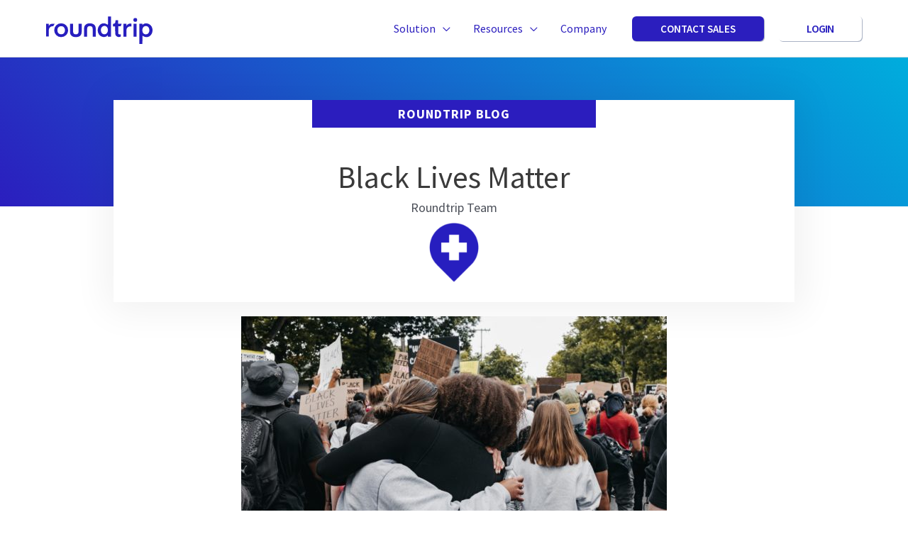

--- FILE ---
content_type: text/html; charset=UTF-8
request_url: https://roundtriphealth.com/blog/black-lives-matter/
body_size: 31068
content:
<!DOCTYPE html>
<html lang="en-US">
<head>
<!-- Google Tag Manager -->
<script>(function(w,d,s,l,i){w[l]=w[l]||[];w[l].push(

{'gtm.start': new Date().getTime(),event:'gtm.js'}
);var f=d.getElementsByTagName(s)[0],
j=d.createElement(s),dl=l!='dataLayer'?'&l='+l:'';j.async=true;j.src=
'https://www.googletagmanager.com/gtm.js?id='+i+dl;f.parentNode.insertBefore(j,f);
})(window,document,'script','dataLayer','GTM-WVJBJLD');</script>
<!-- End Google Tag Manager -->

<meta charset="UTF-8">
<meta name="viewport" content="width=device-width, initial-scale=1">
<link rel="profile" href="https://gmpg.org/xfn/11">

<!-- Start of HubSpot Embed Code -->
<script type="text/javascript" id="hs-script-loader" async defer src="//js.hs-scripts.com/2543319.js"></script>
<!-- End of HubSpot Embed Code -->

<meta name='robots' content='index, follow, max-image-preview:large, max-snippet:-1, max-video-preview:-1' />
	<style>img:is([sizes="auto" i], [sizes^="auto," i]) { contain-intrinsic-size: 3000px 1500px }</style>
	
	<!-- This site is optimized with the Yoast SEO plugin v24.8.1 - https://yoast.com/wordpress/plugins/seo/ -->
	<title>Black Lives Matter - Roundtrip</title>
	<meta name="description" content="Diversity has been a priority of our organization from the beginning. However, we must also focus on creating equity to disrupt the status quo." />
	<link rel="canonical" href="https://roundtriphealth.com/blog/black-lives-matter/" />
	<meta property="og:locale" content="en_US" />
	<meta property="og:type" content="article" />
	<meta property="og:title" content="Black Lives Matter - Roundtrip" />
	<meta property="og:description" content="Diversity has been a priority of our organization from the beginning. However, we must also focus on creating equity to disrupt the status quo." />
	<meta property="og:url" content="https://roundtriphealth.com/blog/black-lives-matter/" />
	<meta property="og:site_name" content="Roundtrip" />
	<meta property="article:publisher" content="https://www.facebook.com/roundtriphealth" />
	<meta property="article:published_time" content="2020-06-18T11:00:43+00:00" />
	<meta property="article:modified_time" content="2020-09-14T18:04:32+00:00" />
	<meta property="og:image" content="https://roundtriphealth.com/wp-content/uploads/2020/06/duncan-shaffer-loPrMMXpIIA-unsplash-scaled.jpg" />
	<meta property="og:image:width" content="1536" />
	<meta property="og:image:height" content="1024" />
	<meta property="og:image:type" content="image/jpeg" />
	<meta name="author" content="Roundtrip Team" />
	<meta name="twitter:card" content="summary_large_image" />
	<meta name="twitter:creator" content="@roundtriphealth" />
	<meta name="twitter:site" content="@roundtriphealth" />
	<meta name="twitter:label1" content="Written by" />
	<meta name="twitter:data1" content="Roundtrip Team" />
	<meta name="twitter:label2" content="Est. reading time" />
	<meta name="twitter:data2" content="3 minutes" />
	<script type="application/ld+json" class="yoast-schema-graph">{"@context":"https://schema.org","@graph":[{"@type":"Article","@id":"https://roundtriphealth.com/blog/black-lives-matter/#article","isPartOf":{"@id":"https://roundtriphealth.com/blog/black-lives-matter/"},"author":{"name":"Roundtrip Team","@id":"https://roundtriphealth.com/#/schema/person/116c760c5d758f3ac202508ba715e0d0"},"headline":"Black Lives Matter","datePublished":"2020-06-18T11:00:43+00:00","dateModified":"2020-09-14T18:04:32+00:00","mainEntityOfPage":{"@id":"https://roundtriphealth.com/blog/black-lives-matter/"},"wordCount":533,"publisher":{"@id":"https://roundtriphealth.com/#organization"},"image":{"@id":"https://roundtriphealth.com/blog/black-lives-matter/#primaryimage"},"thumbnailUrl":"https://roundtriphealth.com/wp-content/uploads/2020/06/duncan-shaffer-loPrMMXpIIA-unsplash-scaled.jpg","articleSection":["Roundtrip Updates"],"inLanguage":"en-US"},{"@type":"WebPage","@id":"https://roundtriphealth.com/blog/black-lives-matter/","url":"https://roundtriphealth.com/blog/black-lives-matter/","name":"Black Lives Matter - Roundtrip","isPartOf":{"@id":"https://roundtriphealth.com/#website"},"primaryImageOfPage":{"@id":"https://roundtriphealth.com/blog/black-lives-matter/#primaryimage"},"image":{"@id":"https://roundtriphealth.com/blog/black-lives-matter/#primaryimage"},"thumbnailUrl":"https://roundtriphealth.com/wp-content/uploads/2020/06/duncan-shaffer-loPrMMXpIIA-unsplash-scaled.jpg","datePublished":"2020-06-18T11:00:43+00:00","dateModified":"2020-09-14T18:04:32+00:00","description":"Diversity has been a priority of our organization from the beginning. However, we must also focus on creating equity to disrupt the status quo.","breadcrumb":{"@id":"https://roundtriphealth.com/blog/black-lives-matter/#breadcrumb"},"inLanguage":"en-US","potentialAction":[{"@type":"ReadAction","target":["https://roundtriphealth.com/blog/black-lives-matter/"]}]},{"@type":"ImageObject","inLanguage":"en-US","@id":"https://roundtriphealth.com/blog/black-lives-matter/#primaryimage","url":"https://roundtriphealth.com/wp-content/uploads/2020/06/duncan-shaffer-loPrMMXpIIA-unsplash-scaled.jpg","contentUrl":"https://roundtriphealth.com/wp-content/uploads/2020/06/duncan-shaffer-loPrMMXpIIA-unsplash-scaled.jpg","width":1536,"height":1024,"caption":"Photo by Duncan Shaffer on Unsplash"},{"@type":"BreadcrumbList","@id":"https://roundtriphealth.com/blog/black-lives-matter/#breadcrumb","itemListElement":[{"@type":"ListItem","position":1,"name":"Home","item":"https://roundtriphealth.com/"},{"@type":"ListItem","position":2,"name":"Blog","item":"https://roundtriphealth.com/blog/"},{"@type":"ListItem","position":3,"name":"Black Lives Matter"}]},{"@type":"WebSite","@id":"https://roundtriphealth.com/#website","url":"https://roundtriphealth.com/","name":"Roundtrip","description":"On Demand Non-Emergency Patient Transportation","publisher":{"@id":"https://roundtriphealth.com/#organization"},"potentialAction":[{"@type":"SearchAction","target":{"@type":"EntryPoint","urlTemplate":"https://roundtriphealth.com/?s={search_term_string}"},"query-input":{"@type":"PropertyValueSpecification","valueRequired":true,"valueName":"search_term_string"}}],"inLanguage":"en-US"},{"@type":"Organization","@id":"https://roundtriphealth.com/#organization","name":"Roundtrip","url":"https://roundtriphealth.com/","logo":{"@type":"ImageObject","inLanguage":"en-US","@id":"https://roundtriphealth.com/#/schema/logo/image/","url":"https://roundtriphealth.com/wp-content/uploads/2019/03/rt_wordmark-blue-2.png","contentUrl":"https://roundtriphealth.com/wp-content/uploads/2019/03/rt_wordmark-blue-2.png","width":750,"height":214,"caption":"Roundtrip"},"image":{"@id":"https://roundtriphealth.com/#/schema/logo/image/"},"sameAs":["https://www.facebook.com/roundtriphealth","https://x.com/roundtriphealth","https://www.linkedin.com/company/roundtrip"]},{"@type":"Person","@id":"https://roundtriphealth.com/#/schema/person/116c760c5d758f3ac202508ba715e0d0","name":"Roundtrip Team","image":{"@type":"ImageObject","inLanguage":"en-US","@id":"https://roundtriphealth.com/#/schema/person/image/","url":"https://roundtriphealth.com/wp-content/uploads/2019/04/rt_icon-blue-e1603896080137.png","contentUrl":"https://roundtriphealth.com/wp-content/uploads/2019/04/rt_icon-blue-e1603896080137.png","caption":"Roundtrip Team"}}]}</script>
	<!-- / Yoast SEO plugin. -->


<link rel='dns-prefetch' href='//fonts.googleapis.com' />
<link href='https://fonts.gstatic.com' crossorigin rel='preconnect' />
<link rel="alternate" type="application/rss+xml" title="Roundtrip &raquo; Feed" href="https://roundtriphealth.com/feed/" />
<link rel="alternate" type="application/rss+xml" title="Roundtrip &raquo; Comments Feed" href="https://roundtriphealth.com/comments/feed/" />
<link rel="preload" href="https://roundtriphealth.com/wp-content/plugins/bb-plugin/fonts/fontawesome/5.15.4/webfonts/fa-solid-900.woff2" as="font" type="font/woff2" crossorigin="anonymous">
<link rel="preload" href="https://roundtriphealth.com/wp-content/plugins/bb-plugin/fonts/fontawesome/5.15.4/webfonts/fa-regular-400.woff2" as="font" type="font/woff2" crossorigin="anonymous">
<script>
window._wpemojiSettings = {"baseUrl":"https:\/\/s.w.org\/images\/core\/emoji\/16.0.1\/72x72\/","ext":".png","svgUrl":"https:\/\/s.w.org\/images\/core\/emoji\/16.0.1\/svg\/","svgExt":".svg","source":{"concatemoji":"https:\/\/roundtriphealth.com\/wp-includes\/js\/wp-emoji-release.min.js?ver=6.8.3"}};
/*! This file is auto-generated */
!function(s,n){var o,i,e;function c(e){try{var t={supportTests:e,timestamp:(new Date).valueOf()};sessionStorage.setItem(o,JSON.stringify(t))}catch(e){}}function p(e,t,n){e.clearRect(0,0,e.canvas.width,e.canvas.height),e.fillText(t,0,0);var t=new Uint32Array(e.getImageData(0,0,e.canvas.width,e.canvas.height).data),a=(e.clearRect(0,0,e.canvas.width,e.canvas.height),e.fillText(n,0,0),new Uint32Array(e.getImageData(0,0,e.canvas.width,e.canvas.height).data));return t.every(function(e,t){return e===a[t]})}function u(e,t){e.clearRect(0,0,e.canvas.width,e.canvas.height),e.fillText(t,0,0);for(var n=e.getImageData(16,16,1,1),a=0;a<n.data.length;a++)if(0!==n.data[a])return!1;return!0}function f(e,t,n,a){switch(t){case"flag":return n(e,"\ud83c\udff3\ufe0f\u200d\u26a7\ufe0f","\ud83c\udff3\ufe0f\u200b\u26a7\ufe0f")?!1:!n(e,"\ud83c\udde8\ud83c\uddf6","\ud83c\udde8\u200b\ud83c\uddf6")&&!n(e,"\ud83c\udff4\udb40\udc67\udb40\udc62\udb40\udc65\udb40\udc6e\udb40\udc67\udb40\udc7f","\ud83c\udff4\u200b\udb40\udc67\u200b\udb40\udc62\u200b\udb40\udc65\u200b\udb40\udc6e\u200b\udb40\udc67\u200b\udb40\udc7f");case"emoji":return!a(e,"\ud83e\udedf")}return!1}function g(e,t,n,a){var r="undefined"!=typeof WorkerGlobalScope&&self instanceof WorkerGlobalScope?new OffscreenCanvas(300,150):s.createElement("canvas"),o=r.getContext("2d",{willReadFrequently:!0}),i=(o.textBaseline="top",o.font="600 32px Arial",{});return e.forEach(function(e){i[e]=t(o,e,n,a)}),i}function t(e){var t=s.createElement("script");t.src=e,t.defer=!0,s.head.appendChild(t)}"undefined"!=typeof Promise&&(o="wpEmojiSettingsSupports",i=["flag","emoji"],n.supports={everything:!0,everythingExceptFlag:!0},e=new Promise(function(e){s.addEventListener("DOMContentLoaded",e,{once:!0})}),new Promise(function(t){var n=function(){try{var e=JSON.parse(sessionStorage.getItem(o));if("object"==typeof e&&"number"==typeof e.timestamp&&(new Date).valueOf()<e.timestamp+604800&&"object"==typeof e.supportTests)return e.supportTests}catch(e){}return null}();if(!n){if("undefined"!=typeof Worker&&"undefined"!=typeof OffscreenCanvas&&"undefined"!=typeof URL&&URL.createObjectURL&&"undefined"!=typeof Blob)try{var e="postMessage("+g.toString()+"("+[JSON.stringify(i),f.toString(),p.toString(),u.toString()].join(",")+"));",a=new Blob([e],{type:"text/javascript"}),r=new Worker(URL.createObjectURL(a),{name:"wpTestEmojiSupports"});return void(r.onmessage=function(e){c(n=e.data),r.terminate(),t(n)})}catch(e){}c(n=g(i,f,p,u))}t(n)}).then(function(e){for(var t in e)n.supports[t]=e[t],n.supports.everything=n.supports.everything&&n.supports[t],"flag"!==t&&(n.supports.everythingExceptFlag=n.supports.everythingExceptFlag&&n.supports[t]);n.supports.everythingExceptFlag=n.supports.everythingExceptFlag&&!n.supports.flag,n.DOMReady=!1,n.readyCallback=function(){n.DOMReady=!0}}).then(function(){return e}).then(function(){var e;n.supports.everything||(n.readyCallback(),(e=n.source||{}).concatemoji?t(e.concatemoji):e.wpemoji&&e.twemoji&&(t(e.twemoji),t(e.wpemoji)))}))}((window,document),window._wpemojiSettings);
</script>
<link rel='stylesheet' id='astra-bb-builder-css' href='https://roundtriphealth.com/wp-content/themes/astra/assets/css/minified/compatibility/page-builder/bb-plugin.min.css?ver=4.8.10' media='all' />
<link rel='stylesheet' id='astra-theme-css-css' href='https://roundtriphealth.com/wp-content/themes/astra/assets/css/minified/frontend.min.css?ver=4.8.10' media='all' />
<style id='astra-theme-css-inline-css'>
:root{--ast-post-nav-space:0;--ast-container-default-xlg-padding:3em;--ast-container-default-lg-padding:3em;--ast-container-default-slg-padding:2em;--ast-container-default-md-padding:3em;--ast-container-default-sm-padding:3em;--ast-container-default-xs-padding:2.4em;--ast-container-default-xxs-padding:1.8em;--ast-code-block-background:#EEEEEE;--ast-comment-inputs-background:#FAFAFA;--ast-normal-container-width:1150px;--ast-narrow-container-width:750px;--ast-blog-title-font-weight:normal;--ast-blog-meta-weight:inherit;--ast-global-color-primary:var(--ast-global-color-5);--ast-global-color-secondary:var(--ast-global-color-4);--ast-global-color-alternate-background:var(--ast-global-color-7);--ast-global-color-subtle-background:var(--ast-global-color-6);}html{font-size:112.5%;}a{color:#2b1ebe;}a:hover,a:focus{color:var(--ast-global-color-1);}body,button,input,select,textarea,.ast-button,.ast-custom-button{font-family:'Source Sans Pro',sans-serif;font-weight:400;font-size:18px;font-size:1rem;line-height:var(--ast-body-line-height,1.46em);}blockquote{color:var(--ast-global-color-3);}h1,.entry-content h1,h2,.entry-content h2,h3,.entry-content h3,h4,.entry-content h4,h5,.entry-content h5,h6,.entry-content h6,.site-title,.site-title a{font-weight:400;}.site-title{font-size:35px;font-size:1.94444444444rem;display:none;}header .custom-logo-link img{max-width:150px;width:150px;}.astra-logo-svg{width:150px;}.site-header .site-description{font-size:15px;font-size:0.833333333333rem;display:none;}.entry-title{font-size:26px;font-size:1.44444444444rem;}.archive .ast-article-post .ast-article-inner,.blog .ast-article-post .ast-article-inner,.archive .ast-article-post .ast-article-inner:hover,.blog .ast-article-post .ast-article-inner:hover{overflow:hidden;}h1,.entry-content h1{font-size:40px;font-size:2.22222222222rem;line-height:1.4em;}h2,.entry-content h2{font-size:32px;font-size:1.77777777778rem;line-height:1.3em;}h3,.entry-content h3{font-size:22px;font-size:1.22222222222rem;font-weight:700;font-family:'Source Sans Pro',sans-serif;line-height:1.3em;}h4,.entry-content h4{font-size:24px;font-size:1.33333333333rem;line-height:1.2em;}h5,.entry-content h5{font-size:20px;font-size:1.11111111111rem;line-height:1.2em;}h6,.entry-content h6{font-size:16px;font-size:0.888888888889rem;line-height:1.25em;}::selection{background-color:#2b1ebe;color:#ffffff;}body,h1,.entry-title a,.entry-content h1,h2,.entry-content h2,h3,.entry-content h3,h4,.entry-content h4,h5,.entry-content h5,h6,.entry-content h6{color:var(--ast-global-color-3);}.tagcloud a:hover,.tagcloud a:focus,.tagcloud a.current-item{color:#ffffff;border-color:#2b1ebe;background-color:#2b1ebe;}input:focus,input[type="text"]:focus,input[type="email"]:focus,input[type="url"]:focus,input[type="password"]:focus,input[type="reset"]:focus,input[type="search"]:focus,textarea:focus{border-color:#2b1ebe;}input[type="radio"]:checked,input[type=reset],input[type="checkbox"]:checked,input[type="checkbox"]:hover:checked,input[type="checkbox"]:focus:checked,input[type=range]::-webkit-slider-thumb{border-color:#2b1ebe;background-color:#2b1ebe;box-shadow:none;}.site-footer a:hover + .post-count,.site-footer a:focus + .post-count{background:#2b1ebe;border-color:#2b1ebe;}.single .nav-links .nav-previous,.single .nav-links .nav-next{color:#2b1ebe;}.entry-meta,.entry-meta *{line-height:1.45;color:#2b1ebe;}.entry-meta a:not(.ast-button):hover,.entry-meta a:not(.ast-button):hover *,.entry-meta a:not(.ast-button):focus,.entry-meta a:not(.ast-button):focus *,.page-links > .page-link,.page-links .page-link:hover,.post-navigation a:hover{color:var(--ast-global-color-1);}#cat option,.secondary .calendar_wrap thead a,.secondary .calendar_wrap thead a:visited{color:#2b1ebe;}.secondary .calendar_wrap #today,.ast-progress-val span{background:#2b1ebe;}.secondary a:hover + .post-count,.secondary a:focus + .post-count{background:#2b1ebe;border-color:#2b1ebe;}.calendar_wrap #today > a{color:#ffffff;}.page-links .page-link,.single .post-navigation a{color:#2b1ebe;}.ast-search-menu-icon .search-form button.search-submit{padding:0 4px;}.ast-search-menu-icon form.search-form{padding-right:0;}.ast-search-menu-icon.slide-search input.search-field{width:0;}.ast-header-search .ast-search-menu-icon.ast-dropdown-active .search-form,.ast-header-search .ast-search-menu-icon.ast-dropdown-active .search-field:focus{transition:all 0.2s;}.search-form input.search-field:focus{outline:none;}.ast-archive-title{color:var(--ast-global-color-2);}.widget-title,.widget .wp-block-heading{font-size:25px;font-size:1.38888888889rem;color:var(--ast-global-color-2);}.single .ast-author-details .author-title{color:var(--ast-global-color-1);}.ast-search-menu-icon.slide-search a:focus-visible:focus-visible,.astra-search-icon:focus-visible,#close:focus-visible,a:focus-visible,.ast-menu-toggle:focus-visible,.site .skip-link:focus-visible,.wp-block-loginout input:focus-visible,.wp-block-search.wp-block-search__button-inside .wp-block-search__inside-wrapper,.ast-header-navigation-arrow:focus-visible,.woocommerce .wc-proceed-to-checkout > .checkout-button:focus-visible,.woocommerce .woocommerce-MyAccount-navigation ul li a:focus-visible,.ast-orders-table__row .ast-orders-table__cell:focus-visible,.woocommerce .woocommerce-order-details .order-again > .button:focus-visible,.woocommerce .woocommerce-message a.button.wc-forward:focus-visible,.woocommerce #minus_qty:focus-visible,.woocommerce #plus_qty:focus-visible,a#ast-apply-coupon:focus-visible,.woocommerce .woocommerce-info a:focus-visible,.woocommerce .astra-shop-summary-wrap a:focus-visible,.woocommerce a.wc-forward:focus-visible,#ast-apply-coupon:focus-visible,.woocommerce-js .woocommerce-mini-cart-item a.remove:focus-visible,#close:focus-visible,.button.search-submit:focus-visible,#search_submit:focus,.normal-search:focus-visible,.ast-header-account-wrap:focus-visible,.woocommerce .ast-on-card-button.ast-quick-view-trigger:focus{outline-style:dotted;outline-color:inherit;outline-width:thin;}input:focus,input[type="text"]:focus,input[type="email"]:focus,input[type="url"]:focus,input[type="password"]:focus,input[type="reset"]:focus,input[type="search"]:focus,input[type="number"]:focus,textarea:focus,.wp-block-search__input:focus,[data-section="section-header-mobile-trigger"] .ast-button-wrap .ast-mobile-menu-trigger-minimal:focus,.ast-mobile-popup-drawer.active .menu-toggle-close:focus,.woocommerce-ordering select.orderby:focus,#ast-scroll-top:focus,#coupon_code:focus,.woocommerce-page #comment:focus,.woocommerce #reviews #respond input#submit:focus,.woocommerce a.add_to_cart_button:focus,.woocommerce .button.single_add_to_cart_button:focus,.woocommerce .woocommerce-cart-form button:focus,.woocommerce .woocommerce-cart-form__cart-item .quantity .qty:focus,.woocommerce .woocommerce-billing-fields .woocommerce-billing-fields__field-wrapper .woocommerce-input-wrapper > .input-text:focus,.woocommerce #order_comments:focus,.woocommerce #place_order:focus,.woocommerce .woocommerce-address-fields .woocommerce-address-fields__field-wrapper .woocommerce-input-wrapper > .input-text:focus,.woocommerce .woocommerce-MyAccount-content form button:focus,.woocommerce .woocommerce-MyAccount-content .woocommerce-EditAccountForm .woocommerce-form-row .woocommerce-Input.input-text:focus,.woocommerce .ast-woocommerce-container .woocommerce-pagination ul.page-numbers li a:focus,body #content .woocommerce form .form-row .select2-container--default .select2-selection--single:focus,#ast-coupon-code:focus,.woocommerce.woocommerce-js .quantity input[type=number]:focus,.woocommerce-js .woocommerce-mini-cart-item .quantity input[type=number]:focus,.woocommerce p#ast-coupon-trigger:focus{border-style:dotted;border-color:inherit;border-width:thin;}input{outline:none;}.site-logo-img img{ transition:all 0.2s linear;}body .ast-oembed-container *{position:absolute;top:0;width:100%;height:100%;left:0;}body .wp-block-embed-pocket-casts .ast-oembed-container *{position:unset;}.ast-single-post-featured-section + article {margin-top: 2em;}.site-content .ast-single-post-featured-section img {width: 100%;overflow: hidden;object-fit: cover;}.site > .ast-single-related-posts-container {margin-top: 0;}@media (min-width: 769px) {.ast-desktop .ast-container--narrow {max-width: var(--ast-narrow-container-width);margin: 0 auto;}}.ast-page-builder-template .hentry {margin: 0;}.ast-page-builder-template .site-content > .ast-container {max-width: 100%;padding: 0;}.ast-page-builder-template .site .site-content #primary {padding: 0;margin: 0;}.ast-page-builder-template .no-results {text-align: center;margin: 4em auto;}.ast-page-builder-template .ast-pagination {padding: 2em;}.ast-page-builder-template .entry-header.ast-no-title.ast-no-thumbnail {margin-top: 0;}.ast-page-builder-template .entry-header.ast-header-without-markup {margin-top: 0;margin-bottom: 0;}.ast-page-builder-template .entry-header.ast-no-title.ast-no-meta {margin-bottom: 0;}.ast-page-builder-template.single .post-navigation {padding-bottom: 2em;}.ast-page-builder-template.single-post .site-content > .ast-container {max-width: 100%;}.ast-page-builder-template .entry-header {margin-top: 2em;margin-left: auto;margin-right: auto;}.ast-single-post.ast-page-builder-template .site-main > article,.woocommerce.ast-page-builder-template .site-main {padding-top: 2em;padding-left: 20px;padding-right: 20px;}.ast-page-builder-template .ast-archive-description {margin: 2em auto 0;padding-left: 20px;padding-right: 20px;}.ast-page-builder-template .ast-row {margin-left: 0;margin-right: 0;}.single.ast-page-builder-template .entry-header + .entry-content,.single.ast-page-builder-template .ast-single-entry-banner + .site-content article .entry-content {margin-bottom: 2em;}@media(min-width: 768px) {.ast-page-builder-template.archive.ast-right-sidebar .ast-row article,.ast-page-builder-template.archive.ast-left-sidebar .ast-row article {padding-left: 0;padding-right: 0;}}@media (max-width:768.9px){#ast-desktop-header{display:none;}}@media (min-width:769px){#ast-mobile-header{display:none;}}@media( max-width: 420px ) {.single .nav-links .nav-previous,.single .nav-links .nav-next {width: 100%;text-align: center;}}.wp-block-buttons.aligncenter{justify-content:center;}.wp-block-buttons .wp-block-button.is-style-outline .wp-block-button__link.wp-element-button,.ast-outline-button,.wp-block-uagb-buttons-child .uagb-buttons-repeater.ast-outline-button{border-top-width:2px;border-right-width:2px;border-bottom-width:2px;border-left-width:2px;font-family:inherit;font-weight:inherit;line-height:1em;}.wp-block-button .wp-block-button__link.wp-element-button.is-style-outline:not(.has-background),.wp-block-button.is-style-outline>.wp-block-button__link.wp-element-button:not(.has-background),.ast-outline-button{background-color:transparent;}.entry-content[data-ast-blocks-layout] > figure{margin-bottom:1em;}#page{display:flex;flex-direction:column;min-height:100vh;}.ast-404-layout-1 h1.page-title{color:var(--ast-global-color-2);}.single .post-navigation a{line-height:1em;height:inherit;}.error-404 .page-sub-title{font-size:1.5rem;font-weight:inherit;}.search .site-content .content-area .search-form{margin-bottom:0;}#page .site-content{flex-grow:1;}.widget{margin-bottom:1.25em;}#secondary li{line-height:1.5em;}#secondary .wp-block-group h2{margin-bottom:0.7em;}#secondary h2{font-size:1.7rem;}.ast-separate-container .ast-article-post,.ast-separate-container .ast-article-single,.ast-separate-container .comment-respond{padding:3em;}.ast-separate-container .ast-article-single .ast-article-single{padding:0;}.ast-article-single .wp-block-post-template-is-layout-grid{padding-left:0;}.ast-separate-container .comments-title,.ast-narrow-container .comments-title{padding:1.5em 2em;}.ast-page-builder-template .comment-form-textarea,.ast-comment-formwrap .ast-grid-common-col{padding:0;}.ast-comment-formwrap{padding:0;display:inline-flex;column-gap:20px;width:100%;margin-left:0;margin-right:0;}.comments-area textarea#comment:focus,.comments-area textarea#comment:active,.comments-area .ast-comment-formwrap input[type="text"]:focus,.comments-area .ast-comment-formwrap input[type="text"]:active {box-shadow:none;outline:none;}.archive.ast-page-builder-template .entry-header{margin-top:2em;}.ast-page-builder-template .ast-comment-formwrap{width:100%;}.entry-title{margin-bottom:0.5em;}.ast-archive-description p{font-size:inherit;font-weight:inherit;line-height:inherit;}.ast-separate-container .ast-comment-list li.depth-1,.hentry{margin-bottom:2em;}@media (min-width:768px){.ast-left-sidebar.ast-page-builder-template #secondary,.archive.ast-right-sidebar.ast-page-builder-template .site-main{padding-left:20px;padding-right:20px;}}@media (max-width:544px){.ast-comment-formwrap.ast-row{column-gap:10px;display:inline-block;}#ast-commentform .ast-grid-common-col{position:relative;width:100%;}}@media (min-width:1201px){.ast-separate-container .ast-article-post,.ast-separate-container .ast-article-single,.ast-separate-container .ast-author-box,.ast-separate-container .ast-404-layout-1,.ast-separate-container .no-results{padding:3em;}}@media (max-width:768px){.ast-separate-container #primary,.ast-separate-container #secondary{padding:1.5em 0;}#primary,#secondary{padding:1.5em 0;margin:0;}.ast-left-sidebar #content > .ast-container{display:flex;flex-direction:column-reverse;width:100%;}}@media (min-width:769px){.ast-separate-container.ast-right-sidebar #primary,.ast-separate-container.ast-left-sidebar #primary{border:0;}.search-no-results.ast-separate-container #primary{margin-bottom:4em;}}.menu-toggle,button,.ast-button,.ast-custom-button,.button,input#submit,input[type="button"],input[type="submit"],input[type="reset"]{color:#ffffff;border-color:#2b1ebe;background-color:#2b1ebe;padding-top:10px;padding-right:40px;padding-bottom:10px;padding-left:40px;font-family:inherit;font-weight:inherit;}button:focus,.menu-toggle:hover,button:hover,.ast-button:hover,.ast-custom-button:hover .button:hover,.ast-custom-button:hover,input[type=reset]:hover,input[type=reset]:focus,input#submit:hover,input#submit:focus,input[type="button"]:hover,input[type="button"]:focus,input[type="submit"]:hover,input[type="submit"]:focus{color:#ffffff;background-color:var(--ast-global-color-1);border-color:var(--ast-global-color-1);}form[CLASS*="wp-block-search__"].wp-block-search .wp-block-search__inside-wrapper .wp-block-search__button.has-icon{padding-top:calc(10px - 3px);padding-right:calc(40px - 3px);padding-bottom:calc(10px - 3px);padding-left:calc(40px - 3px);}@media (max-width:768px){.ast-mobile-header-stack .main-header-bar .ast-search-menu-icon{display:inline-block;}.ast-header-break-point.ast-header-custom-item-outside .ast-mobile-header-stack .main-header-bar .ast-search-icon{margin:0;}.ast-comment-avatar-wrap img{max-width:2.5em;}.ast-comment-meta{padding:0 1.8888em 1.3333em;}.ast-separate-container .ast-comment-list li.depth-1{padding:1.5em 2.14em;}.ast-separate-container .comment-respond{padding:2em 2.14em;}}@media (min-width:544px){.ast-container{max-width:100%;}}@media (max-width:544px){.ast-separate-container .ast-article-post,.ast-separate-container .ast-article-single,.ast-separate-container .comments-title,.ast-separate-container .ast-archive-description{padding:1.5em 1em;}.ast-separate-container #content .ast-container{padding-left:0.54em;padding-right:0.54em;}.ast-separate-container .ast-comment-list .bypostauthor{padding:.5em;}.ast-search-menu-icon.ast-dropdown-active .search-field{width:170px;}} #ast-mobile-header .ast-site-header-cart-li a{pointer-events:none;}@media (min-width:545px){.ast-page-builder-template .comments-area,.single.ast-page-builder-template .entry-header,.single.ast-page-builder-template .post-navigation,.single.ast-page-builder-template .ast-single-related-posts-container{max-width:1190px;margin-left:auto;margin-right:auto;}}@media (max-width:768px){.site-title{display:none;}.site-header .site-description{display:none;}h1,.entry-content h1{font-size:30px;}h2,.entry-content h2{font-size:25px;}h3,.entry-content h3{font-size:20px;}}@media (max-width:544px){.site-title{display:none;}.site-header .site-description{display:none;}h1,.entry-content h1{font-size:30px;}h2,.entry-content h2{font-size:25px;}h3,.entry-content h3{font-size:20px;}}@media (max-width:768px){html{font-size:102.6%;}}@media (max-width:544px){html{font-size:102.6%;}}@media (min-width:769px){.ast-container{max-width:1190px;}}@font-face {font-family: "Astra";src: url(https://roundtriphealth.com/wp-content/themes/astra/assets/fonts/astra.woff) format("woff"),url(https://roundtriphealth.com/wp-content/themes/astra/assets/fonts/astra.ttf) format("truetype"),url(https://roundtriphealth.com/wp-content/themes/astra/assets/fonts/astra.svg#astra) format("svg");font-weight: normal;font-style: normal;font-display: fallback;}@media (min-width:769px){.main-header-menu .sub-menu .menu-item.ast-left-align-sub-menu:hover > .sub-menu,.main-header-menu .sub-menu .menu-item.ast-left-align-sub-menu.focus > .sub-menu{margin-left:-2px;}}.site .comments-area{padding-bottom:3em;}.astra-icon-down_arrow::after {content: "\e900";font-family: Astra;}.astra-icon-close::after {content: "\e5cd";font-family: Astra;}.astra-icon-drag_handle::after {content: "\e25d";font-family: Astra;}.astra-icon-format_align_justify::after {content: "\e235";font-family: Astra;}.astra-icon-menu::after {content: "\e5d2";font-family: Astra;}.astra-icon-reorder::after {content: "\e8fe";font-family: Astra;}.astra-icon-search::after {content: "\e8b6";font-family: Astra;}.astra-icon-zoom_in::after {content: "\e56b";font-family: Astra;}.astra-icon-check-circle::after {content: "\e901";font-family: Astra;}.astra-icon-shopping-cart::after {content: "\f07a";font-family: Astra;}.astra-icon-shopping-bag::after {content: "\f290";font-family: Astra;}.astra-icon-shopping-basket::after {content: "\f291";font-family: Astra;}.astra-icon-circle-o::after {content: "\e903";font-family: Astra;}.astra-icon-certificate::after {content: "\e902";font-family: Astra;}.wp-block-file {display: flex;align-items: center;flex-wrap: wrap;justify-content: space-between;}.wp-block-pullquote {border: none;}.wp-block-pullquote blockquote::before {content: "\201D";font-family: "Helvetica",sans-serif;display: flex;transform: rotate( 180deg );font-size: 6rem;font-style: normal;line-height: 1;font-weight: bold;align-items: center;justify-content: center;}.has-text-align-right > blockquote::before {justify-content: flex-start;}.has-text-align-left > blockquote::before {justify-content: flex-end;}figure.wp-block-pullquote.is-style-solid-color blockquote {max-width: 100%;text-align: inherit;}:root {--wp--custom--ast-default-block-top-padding: 3em;--wp--custom--ast-default-block-right-padding: 3em;--wp--custom--ast-default-block-bottom-padding: 3em;--wp--custom--ast-default-block-left-padding: 3em;--wp--custom--ast-container-width: 1150px;--wp--custom--ast-content-width-size: 1150px;--wp--custom--ast-wide-width-size: calc(1150px + var(--wp--custom--ast-default-block-left-padding) + var(--wp--custom--ast-default-block-right-padding));}.ast-narrow-container {--wp--custom--ast-content-width-size: 750px;--wp--custom--ast-wide-width-size: 750px;}@media(max-width: 768px) {:root {--wp--custom--ast-default-block-top-padding: 3em;--wp--custom--ast-default-block-right-padding: 2em;--wp--custom--ast-default-block-bottom-padding: 3em;--wp--custom--ast-default-block-left-padding: 2em;}}@media(max-width: 544px) {:root {--wp--custom--ast-default-block-top-padding: 3em;--wp--custom--ast-default-block-right-padding: 1.5em;--wp--custom--ast-default-block-bottom-padding: 3em;--wp--custom--ast-default-block-left-padding: 1.5em;}}.entry-content > .wp-block-group,.entry-content > .wp-block-cover,.entry-content > .wp-block-columns {padding-top: var(--wp--custom--ast-default-block-top-padding);padding-right: var(--wp--custom--ast-default-block-right-padding);padding-bottom: var(--wp--custom--ast-default-block-bottom-padding);padding-left: var(--wp--custom--ast-default-block-left-padding);}.ast-plain-container.ast-no-sidebar .entry-content > .alignfull,.ast-page-builder-template .ast-no-sidebar .entry-content > .alignfull {margin-left: calc( -50vw + 50%);margin-right: calc( -50vw + 50%);max-width: 100vw;width: 100vw;}.ast-plain-container.ast-no-sidebar .entry-content .alignfull .alignfull,.ast-page-builder-template.ast-no-sidebar .entry-content .alignfull .alignfull,.ast-plain-container.ast-no-sidebar .entry-content .alignfull .alignwide,.ast-page-builder-template.ast-no-sidebar .entry-content .alignfull .alignwide,.ast-plain-container.ast-no-sidebar .entry-content .alignwide .alignfull,.ast-page-builder-template.ast-no-sidebar .entry-content .alignwide .alignfull,.ast-plain-container.ast-no-sidebar .entry-content .alignwide .alignwide,.ast-page-builder-template.ast-no-sidebar .entry-content .alignwide .alignwide,.ast-plain-container.ast-no-sidebar .entry-content .wp-block-column .alignfull,.ast-page-builder-template.ast-no-sidebar .entry-content .wp-block-column .alignfull,.ast-plain-container.ast-no-sidebar .entry-content .wp-block-column .alignwide,.ast-page-builder-template.ast-no-sidebar .entry-content .wp-block-column .alignwide {margin-left: auto;margin-right: auto;width: 100%;}[data-ast-blocks-layout] .wp-block-separator:not(.is-style-dots) {height: 0;}[data-ast-blocks-layout] .wp-block-separator {margin: 20px auto;}[data-ast-blocks-layout] .wp-block-separator:not(.is-style-wide):not(.is-style-dots) {max-width: 100px;}[data-ast-blocks-layout] .wp-block-separator.has-background {padding: 0;}.entry-content[data-ast-blocks-layout] > * {max-width: var(--wp--custom--ast-content-width-size);margin-left: auto;margin-right: auto;}.entry-content[data-ast-blocks-layout] > .alignwide {max-width: var(--wp--custom--ast-wide-width-size);}.entry-content[data-ast-blocks-layout] .alignfull {max-width: none;}.entry-content .wp-block-columns {margin-bottom: 0;}blockquote {margin: 1.5em;border-color: rgba(0,0,0,0.05);}.wp-block-quote:not(.has-text-align-right):not(.has-text-align-center) {border-left: 5px solid rgba(0,0,0,0.05);}.has-text-align-right > blockquote,blockquote.has-text-align-right {border-right: 5px solid rgba(0,0,0,0.05);}.has-text-align-left > blockquote,blockquote.has-text-align-left {border-left: 5px solid rgba(0,0,0,0.05);}.wp-block-site-tagline,.wp-block-latest-posts .read-more {margin-top: 15px;}.wp-block-loginout p label {display: block;}.wp-block-loginout p:not(.login-remember):not(.login-submit) input {width: 100%;}.wp-block-loginout input:focus {border-color: transparent;}.wp-block-loginout input:focus {outline: thin dotted;}.entry-content .wp-block-media-text .wp-block-media-text__content {padding: 0 0 0 8%;}.entry-content .wp-block-media-text.has-media-on-the-right .wp-block-media-text__content {padding: 0 8% 0 0;}.entry-content .wp-block-media-text.has-background .wp-block-media-text__content {padding: 8%;}.entry-content .wp-block-cover:not([class*="background-color"]):not(.has-text-color.has-link-color) .wp-block-cover__inner-container,.entry-content .wp-block-cover:not([class*="background-color"]) .wp-block-cover-image-text,.entry-content .wp-block-cover:not([class*="background-color"]) .wp-block-cover-text,.entry-content .wp-block-cover-image:not([class*="background-color"]) .wp-block-cover__inner-container,.entry-content .wp-block-cover-image:not([class*="background-color"]) .wp-block-cover-image-text,.entry-content .wp-block-cover-image:not([class*="background-color"]) .wp-block-cover-text {color: var(--ast-global-color-primary,var(--ast-global-color-5));}.wp-block-loginout .login-remember input {width: 1.1rem;height: 1.1rem;margin: 0 5px 4px 0;vertical-align: middle;}.wp-block-latest-posts > li > *:first-child,.wp-block-latest-posts:not(.is-grid) > li:first-child {margin-top: 0;}.entry-content > .wp-block-buttons,.entry-content > .wp-block-uagb-buttons {margin-bottom: 1.5em;}.wp-block-search__inside-wrapper .wp-block-search__input {padding: 0 10px;color: var(--ast-global-color-3);background: var(--ast-global-color-primary,var(--ast-global-color-5));border-color: var(--ast-border-color);}.wp-block-latest-posts .read-more {margin-bottom: 1.5em;}.wp-block-search__no-button .wp-block-search__inside-wrapper .wp-block-search__input {padding-top: 5px;padding-bottom: 5px;}.wp-block-latest-posts .wp-block-latest-posts__post-date,.wp-block-latest-posts .wp-block-latest-posts__post-author {font-size: 1rem;}.wp-block-latest-posts > li > *,.wp-block-latest-posts:not(.is-grid) > li {margin-top: 12px;margin-bottom: 12px;}.ast-page-builder-template .entry-content[data-ast-blocks-layout] > *,.ast-page-builder-template .entry-content[data-ast-blocks-layout] > .alignfull:not(.wp-block-group):not(.uagb-is-root-container) > * {max-width: none;}.ast-page-builder-template .entry-content[data-ast-blocks-layout] > .alignwide:not(.uagb-is-root-container) > * {max-width: var(--wp--custom--ast-wide-width-size);}.ast-page-builder-template .entry-content[data-ast-blocks-layout] > .inherit-container-width > *,.ast-page-builder-template .entry-content[data-ast-blocks-layout] > *:not(.wp-block-group):not(.uagb-is-root-container) > *,.entry-content[data-ast-blocks-layout] > .wp-block-cover .wp-block-cover__inner-container {max-width: var(--wp--custom--ast-content-width-size) ;margin-left: auto;margin-right: auto;}.entry-content[data-ast-blocks-layout] .wp-block-cover:not(.alignleft):not(.alignright) {width: auto;}@media(max-width: 1200px) {.ast-separate-container .entry-content > .alignfull,.ast-separate-container .entry-content[data-ast-blocks-layout] > .alignwide,.ast-plain-container .entry-content[data-ast-blocks-layout] > .alignwide,.ast-plain-container .entry-content .alignfull {margin-left: calc(-1 * min(var(--ast-container-default-xlg-padding),20px)) ;margin-right: calc(-1 * min(var(--ast-container-default-xlg-padding),20px));}}@media(min-width: 1201px) {.ast-separate-container .entry-content > .alignfull {margin-left: calc(-1 * var(--ast-container-default-xlg-padding) );margin-right: calc(-1 * var(--ast-container-default-xlg-padding) );}.ast-separate-container .entry-content[data-ast-blocks-layout] > .alignwide,.ast-plain-container .entry-content[data-ast-blocks-layout] > .alignwide {margin-left: calc(-1 * var(--wp--custom--ast-default-block-left-padding) );margin-right: calc(-1 * var(--wp--custom--ast-default-block-right-padding) );}}@media(min-width: 768px) {.ast-separate-container .entry-content .wp-block-group.alignwide:not(.inherit-container-width) > :where(:not(.alignleft):not(.alignright)),.ast-plain-container .entry-content .wp-block-group.alignwide:not(.inherit-container-width) > :where(:not(.alignleft):not(.alignright)) {max-width: calc( var(--wp--custom--ast-content-width-size) + 80px );}.ast-plain-container.ast-right-sidebar .entry-content[data-ast-blocks-layout] .alignfull,.ast-plain-container.ast-left-sidebar .entry-content[data-ast-blocks-layout] .alignfull {margin-left: -60px;margin-right: -60px;}}@media(min-width: 544px) {.entry-content > .alignleft {margin-right: 20px;}.entry-content > .alignright {margin-left: 20px;}}@media (max-width:544px){.wp-block-columns .wp-block-column:not(:last-child){margin-bottom:20px;}.wp-block-latest-posts{margin:0;}}@media( max-width: 600px ) {.entry-content .wp-block-media-text .wp-block-media-text__content,.entry-content .wp-block-media-text.has-media-on-the-right .wp-block-media-text__content {padding: 8% 0 0;}.entry-content .wp-block-media-text.has-background .wp-block-media-text__content {padding: 8%;}}.ast-page-builder-template .entry-header {padding-left: 0;}.ast-narrow-container .site-content .wp-block-uagb-image--align-full .wp-block-uagb-image__figure {max-width: 100%;margin-left: auto;margin-right: auto;}:root .has-ast-global-color-0-color{color:var(--ast-global-color-0);}:root .has-ast-global-color-0-background-color{background-color:var(--ast-global-color-0);}:root .wp-block-button .has-ast-global-color-0-color{color:var(--ast-global-color-0);}:root .wp-block-button .has-ast-global-color-0-background-color{background-color:var(--ast-global-color-0);}:root .has-ast-global-color-1-color{color:var(--ast-global-color-1);}:root .has-ast-global-color-1-background-color{background-color:var(--ast-global-color-1);}:root .wp-block-button .has-ast-global-color-1-color{color:var(--ast-global-color-1);}:root .wp-block-button .has-ast-global-color-1-background-color{background-color:var(--ast-global-color-1);}:root .has-ast-global-color-2-color{color:var(--ast-global-color-2);}:root .has-ast-global-color-2-background-color{background-color:var(--ast-global-color-2);}:root .wp-block-button .has-ast-global-color-2-color{color:var(--ast-global-color-2);}:root .wp-block-button .has-ast-global-color-2-background-color{background-color:var(--ast-global-color-2);}:root .has-ast-global-color-3-color{color:var(--ast-global-color-3);}:root .has-ast-global-color-3-background-color{background-color:var(--ast-global-color-3);}:root .wp-block-button .has-ast-global-color-3-color{color:var(--ast-global-color-3);}:root .wp-block-button .has-ast-global-color-3-background-color{background-color:var(--ast-global-color-3);}:root .has-ast-global-color-4-color{color:var(--ast-global-color-4);}:root .has-ast-global-color-4-background-color{background-color:var(--ast-global-color-4);}:root .wp-block-button .has-ast-global-color-4-color{color:var(--ast-global-color-4);}:root .wp-block-button .has-ast-global-color-4-background-color{background-color:var(--ast-global-color-4);}:root .has-ast-global-color-5-color{color:var(--ast-global-color-5);}:root .has-ast-global-color-5-background-color{background-color:var(--ast-global-color-5);}:root .wp-block-button .has-ast-global-color-5-color{color:var(--ast-global-color-5);}:root .wp-block-button .has-ast-global-color-5-background-color{background-color:var(--ast-global-color-5);}:root .has-ast-global-color-6-color{color:var(--ast-global-color-6);}:root .has-ast-global-color-6-background-color{background-color:var(--ast-global-color-6);}:root .wp-block-button .has-ast-global-color-6-color{color:var(--ast-global-color-6);}:root .wp-block-button .has-ast-global-color-6-background-color{background-color:var(--ast-global-color-6);}:root .has-ast-global-color-7-color{color:var(--ast-global-color-7);}:root .has-ast-global-color-7-background-color{background-color:var(--ast-global-color-7);}:root .wp-block-button .has-ast-global-color-7-color{color:var(--ast-global-color-7);}:root .wp-block-button .has-ast-global-color-7-background-color{background-color:var(--ast-global-color-7);}:root .has-ast-global-color-8-color{color:var(--ast-global-color-8);}:root .has-ast-global-color-8-background-color{background-color:var(--ast-global-color-8);}:root .wp-block-button .has-ast-global-color-8-color{color:var(--ast-global-color-8);}:root .wp-block-button .has-ast-global-color-8-background-color{background-color:var(--ast-global-color-8);}:root{--ast-global-color-0:#0170B9;--ast-global-color-1:#3a3a3a;--ast-global-color-2:#3a3a3a;--ast-global-color-3:#4B4F58;--ast-global-color-4:#F5F5F5;--ast-global-color-5:#FFFFFF;--ast-global-color-6:#E5E5E5;--ast-global-color-7:#424242;--ast-global-color-8:#000000;}:root {--ast-border-color : var(--ast-global-color-6);}.ast-single-entry-banner {-js-display: flex;display: flex;flex-direction: column;justify-content: center;text-align: center;position: relative;background: #eeeeee;}.ast-single-entry-banner[data-banner-layout="layout-1"] {max-width: 1150px;background: inherit;padding: 20px 0;}.ast-single-entry-banner[data-banner-width-type="custom"] {margin: 0 auto;width: 100%;}.ast-single-entry-banner + .site-content .entry-header {margin-bottom: 0;}.site .ast-author-avatar {--ast-author-avatar-size: ;}a.ast-underline-text {text-decoration: underline;}.ast-container > .ast-terms-link {position: relative;display: block;}a.ast-button.ast-badge-tax {padding: 4px 8px;border-radius: 3px;font-size: inherit;}header.entry-header > *:not(:last-child){margin-bottom:10px;}.ast-archive-entry-banner {-js-display: flex;display: flex;flex-direction: column;justify-content: center;text-align: center;position: relative;background: #eeeeee;}.ast-archive-entry-banner[data-banner-width-type="custom"] {margin: 0 auto;width: 100%;}.ast-archive-entry-banner[data-banner-layout="layout-1"] {background: inherit;padding: 20px 0;text-align: left;}body.archive .ast-archive-description{max-width:1150px;width:100%;text-align:left;padding-top:3em;padding-right:3em;padding-bottom:3em;padding-left:3em;}body.archive .ast-archive-description .ast-archive-title,body.archive .ast-archive-description .ast-archive-title *{font-size:40px;font-size:2.22222222222rem;}body.archive .ast-archive-description > *:not(:last-child){margin-bottom:10px;}@media (max-width:768px){body.archive .ast-archive-description{text-align:left;}}@media (max-width:544px){body.archive .ast-archive-description{text-align:left;}}.ast-breadcrumbs .trail-browse,.ast-breadcrumbs .trail-items,.ast-breadcrumbs .trail-items li{display:inline-block;margin:0;padding:0;border:none;background:inherit;text-indent:0;text-decoration:none;}.ast-breadcrumbs .trail-browse{font-size:inherit;font-style:inherit;font-weight:inherit;color:inherit;}.ast-breadcrumbs .trail-items{list-style:none;}.trail-items li::after{padding:0 0.3em;content:"\00bb";}.trail-items li:last-of-type::after{display:none;}h1,.entry-content h1,h2,.entry-content h2,h3,.entry-content h3,h4,.entry-content h4,h5,.entry-content h5,h6,.entry-content h6{color:var(--ast-global-color-2);}.entry-title a{color:var(--ast-global-color-2);}@media (max-width:768px){.ast-builder-grid-row-container.ast-builder-grid-row-tablet-3-firstrow .ast-builder-grid-row > *:first-child,.ast-builder-grid-row-container.ast-builder-grid-row-tablet-3-lastrow .ast-builder-grid-row > *:last-child{grid-column:1 / -1;}}@media (max-width:544px){.ast-builder-grid-row-container.ast-builder-grid-row-mobile-3-firstrow .ast-builder-grid-row > *:first-child,.ast-builder-grid-row-container.ast-builder-grid-row-mobile-3-lastrow .ast-builder-grid-row > *:last-child{grid-column:1 / -1;}}.ast-builder-layout-element[data-section="title_tagline"]{display:flex;}@media (max-width:768px){.ast-header-break-point .ast-builder-layout-element[data-section="title_tagline"]{display:flex;}}@media (max-width:544px){.ast-header-break-point .ast-builder-layout-element[data-section="title_tagline"]{display:flex;}}[data-section*="section-hb-button-"] .menu-link{display:none;}.ast-header-button-1[data-section*="section-hb-button-"] .ast-builder-button-wrap .ast-custom-button{font-weight:600;line-height:1em;text-transform:uppercase;letter-spacing:0;}.ast-header-button-1 .ast-custom-button{color:#ffffff;border-top-width:1px;border-bottom-width:1px;border-left-width:1px;border-right-width:1px;border-top-left-radius:6px;border-top-right-radius:6px;border-bottom-right-radius:6px;border-bottom-left-radius:6px;}.ast-header-button-1[data-section="section-hb-button-1"]{display:flex;}@media (max-width:768px){.ast-header-break-point .ast-header-button-1[data-section="section-hb-button-1"]{display:flex;}}@media (max-width:544px){.ast-header-break-point .ast-header-button-1[data-section="section-hb-button-1"]{display:flex;}}.ast-header-button-2[data-section*="section-hb-button-"] .ast-builder-button-wrap .ast-custom-button{font-weight:600;font-size:16px;font-size:0.888888888889rem;line-height:1em;text-transform:uppercase;letter-spacing:-1px;}.ast-header-button-2 .ast-custom-button{color:#271ebf;background:#ffffff;border-color:#aab2c5;border-top-width:5px;border-bottom-width:5px;border-left-width:5px;border-right-width:5px;border-top-left-radius:6px;border-top-right-radius:6px;border-bottom-right-radius:6px;border-bottom-left-radius:6px;}.ast-header-button-2[data-section*="section-hb-button-"] .ast-builder-button-wrap .ast-custom-button{margin-top:0px;margin-bottom:0px;margin-left:0px;margin-right:0px;}.ast-header-button-2[data-section="section-hb-button-2"]{display:flex;}@media (max-width:768px){.ast-header-break-point .ast-header-button-2[data-section="section-hb-button-2"]{display:flex;}}@media (max-width:544px){.ast-header-break-point .ast-header-button-2[data-section="section-hb-button-2"]{display:flex;}}.ast-builder-menu-1{font-family:'Source Sans Pro',sans-serif;font-weight:400;}.ast-builder-menu-1 .sub-menu,.ast-builder-menu-1 .inline-on-mobile .sub-menu{border-top-width:1px;border-bottom-width:1px;border-right-width:1px;border-left-width:1px;border-color:#e6e6e6;border-style:solid;}.ast-builder-menu-1 .sub-menu .sub-menu{top:-1px;}.ast-builder-menu-1 .main-header-menu > .menu-item > .sub-menu,.ast-builder-menu-1 .main-header-menu > .menu-item > .astra-full-megamenu-wrapper{margin-top:0px;}.ast-desktop .ast-builder-menu-1 .main-header-menu > .menu-item > .sub-menu:before,.ast-desktop .ast-builder-menu-1 .main-header-menu > .menu-item > .astra-full-megamenu-wrapper:before{height:calc( 0px + 1px + 5px );}.ast-desktop .ast-builder-menu-1 .menu-item .sub-menu .menu-link{border-style:none;}@media (max-width:768px){.ast-header-break-point .ast-builder-menu-1 .menu-item.menu-item-has-children > .ast-menu-toggle{top:0;}.ast-builder-menu-1 .inline-on-mobile .menu-item.menu-item-has-children > .ast-menu-toggle{right:-15px;}.ast-builder-menu-1 .menu-item-has-children > .menu-link:after{content:unset;}.ast-builder-menu-1 .main-header-menu > .menu-item > .sub-menu,.ast-builder-menu-1 .main-header-menu > .menu-item > .astra-full-megamenu-wrapper{margin-top:0;}}@media (max-width:544px){.ast-header-break-point .ast-builder-menu-1 .menu-item.menu-item-has-children > .ast-menu-toggle{top:0;}.ast-builder-menu-1 .main-header-menu > .menu-item > .sub-menu,.ast-builder-menu-1 .main-header-menu > .menu-item > .astra-full-megamenu-wrapper{margin-top:0;}}.ast-builder-menu-1{display:flex;}@media (max-width:768px){.ast-header-break-point .ast-builder-menu-1{display:flex;}}@media (max-width:544px){.ast-header-break-point .ast-builder-menu-1{display:flex;}}.site-below-footer-wrap{padding-top:20px;padding-bottom:20px;}.site-below-footer-wrap[data-section="section-below-footer-builder"]{background-color:#eeeeee;min-height:80px;border-style:solid;border-width:0px;border-top-width:1px;border-top-color:var(--ast-global-color-subtle-background,--ast-global-color-6);}.site-below-footer-wrap[data-section="section-below-footer-builder"] .ast-builder-grid-row{max-width:1150px;min-height:80px;margin-left:auto;margin-right:auto;}.site-below-footer-wrap[data-section="section-below-footer-builder"] .ast-builder-grid-row,.site-below-footer-wrap[data-section="section-below-footer-builder"] .site-footer-section{align-items:flex-start;}.site-below-footer-wrap[data-section="section-below-footer-builder"].ast-footer-row-inline .site-footer-section{display:flex;margin-bottom:0;}.ast-builder-grid-row-full .ast-builder-grid-row{grid-template-columns:1fr;}@media (max-width:768px){.site-below-footer-wrap[data-section="section-below-footer-builder"].ast-footer-row-tablet-inline .site-footer-section{display:flex;margin-bottom:0;}.site-below-footer-wrap[data-section="section-below-footer-builder"].ast-footer-row-tablet-stack .site-footer-section{display:block;margin-bottom:10px;}.ast-builder-grid-row-container.ast-builder-grid-row-tablet-full .ast-builder-grid-row{grid-template-columns:1fr;}}@media (max-width:544px){.site-below-footer-wrap[data-section="section-below-footer-builder"].ast-footer-row-mobile-inline .site-footer-section{display:flex;margin-bottom:0;}.site-below-footer-wrap[data-section="section-below-footer-builder"].ast-footer-row-mobile-stack .site-footer-section{display:block;margin-bottom:10px;}.ast-builder-grid-row-container.ast-builder-grid-row-mobile-full .ast-builder-grid-row{grid-template-columns:1fr;}}.site-below-footer-wrap[data-section="section-below-footer-builder"]{display:grid;}@media (max-width:768px){.ast-header-break-point .site-below-footer-wrap[data-section="section-below-footer-builder"]{display:grid;}}@media (max-width:544px){.ast-header-break-point .site-below-footer-wrap[data-section="section-below-footer-builder"]{display:grid;}}.ast-footer-copyright{text-align:center;}.ast-footer-copyright {color:var(--ast-global-color-3);}@media (max-width:768px){.ast-footer-copyright{text-align:center;}}@media (max-width:544px){.ast-footer-copyright{text-align:center;}}.ast-footer-copyright.ast-builder-layout-element{display:flex;}@media (max-width:768px){.ast-header-break-point .ast-footer-copyright.ast-builder-layout-element{display:flex;}}@media (max-width:544px){.ast-header-break-point .ast-footer-copyright.ast-builder-layout-element{display:flex;}}.fl-row-content-wrap [CLASS*="ast-width-"] {width:100%;}body.fl-theme-builder-header.fl-theme-builder-part.fl-theme-builder-part-part #page{display:block;}.ast-header-button-1 .ast-custom-button{box-shadow:1px 1px 1px 0px #aab2c5;}.ast-header-button-2 .ast-custom-button{box-shadow:1px 1px 0px 0px #aab2c5;}.ast-desktop .ast-mega-menu-enabled .ast-builder-menu-1 div:not( .astra-full-megamenu-wrapper) .sub-menu,.ast-builder-menu-1 .inline-on-mobile .sub-menu,.ast-desktop .ast-builder-menu-1 .astra-full-megamenu-wrapper,.ast-desktop .ast-builder-menu-1 .menu-item .sub-menu{box-shadow:0px 4px 10px -2px rgba(0,0,0,0.1);}.ast-desktop .ast-mobile-popup-drawer.active .ast-mobile-popup-inner{max-width:35%;}@media (max-width:768px){.ast-mobile-popup-drawer.active .ast-mobile-popup-inner{max-width:90%;}}@media (max-width:544px){.ast-mobile-popup-drawer.active .ast-mobile-popup-inner{max-width:90%;}}.ast-header-break-point .main-header-bar{border-bottom-width:1px;}@media (min-width:769px){.main-header-bar{border-bottom-width:1px;}}.main-header-menu .menu-item,#astra-footer-menu .menu-item,.main-header-bar .ast-masthead-custom-menu-items{-js-display:flex;display:flex;-webkit-box-pack:center;-webkit-justify-content:center;-moz-box-pack:center;-ms-flex-pack:center;justify-content:center;-webkit-box-orient:vertical;-webkit-box-direction:normal;-webkit-flex-direction:column;-moz-box-orient:vertical;-moz-box-direction:normal;-ms-flex-direction:column;flex-direction:column;}.main-header-menu > .menu-item > .menu-link,#astra-footer-menu > .menu-item > .menu-link{height:100%;-webkit-box-align:center;-webkit-align-items:center;-moz-box-align:center;-ms-flex-align:center;align-items:center;-js-display:flex;display:flex;}.header-main-layout-1 .ast-flex.main-header-container,.header-main-layout-3 .ast-flex.main-header-container{-webkit-align-content:center;-ms-flex-line-pack:center;align-content:center;-webkit-box-align:center;-webkit-align-items:center;-moz-box-align:center;-ms-flex-align:center;align-items:center;}.main-header-menu .sub-menu .menu-item.menu-item-has-children > .menu-link:after{position:absolute;right:1em;top:50%;transform:translate(0,-50%) rotate(270deg);}.ast-header-break-point .main-header-bar .main-header-bar-navigation .page_item_has_children > .ast-menu-toggle::before,.ast-header-break-point .main-header-bar .main-header-bar-navigation .menu-item-has-children > .ast-menu-toggle::before,.ast-mobile-popup-drawer .main-header-bar-navigation .menu-item-has-children>.ast-menu-toggle::before,.ast-header-break-point .ast-mobile-header-wrap .main-header-bar-navigation .menu-item-has-children > .ast-menu-toggle::before{font-weight:bold;content:"\e900";font-family:Astra;text-decoration:inherit;display:inline-block;}.ast-header-break-point .main-navigation ul.sub-menu .menu-item .menu-link:before{content:"\e900";font-family:Astra;font-size:.65em;text-decoration:inherit;display:inline-block;transform:translate(0,-2px) rotateZ(270deg);margin-right:5px;}.widget_search .search-form:after{font-family:Astra;font-size:1.2em;font-weight:normal;content:"\e8b6";position:absolute;top:50%;right:15px;transform:translate(0,-50%);}.astra-search-icon::before{content:"\e8b6";font-family:Astra;font-style:normal;font-weight:normal;text-decoration:inherit;text-align:center;-webkit-font-smoothing:antialiased;-moz-osx-font-smoothing:grayscale;z-index:3;}.main-header-bar .main-header-bar-navigation .page_item_has_children > a:after,.main-header-bar .main-header-bar-navigation .menu-item-has-children > a:after,.menu-item-has-children .ast-header-navigation-arrow:after{content:"\e900";display:inline-block;font-family:Astra;font-size:.6rem;font-weight:bold;text-rendering:auto;-webkit-font-smoothing:antialiased;-moz-osx-font-smoothing:grayscale;margin-left:10px;line-height:normal;}.menu-item-has-children .sub-menu .ast-header-navigation-arrow:after{margin-left:0;}.ast-mobile-popup-drawer .main-header-bar-navigation .ast-submenu-expanded>.ast-menu-toggle::before{transform:rotateX(180deg);}.ast-header-break-point .main-header-bar-navigation .menu-item-has-children > .menu-link:after{display:none;}@media (min-width:769px){.ast-builder-menu .main-navigation > ul > li:last-child a{margin-right:0;}}.ast-separate-container .ast-article-inner{background-color:transparent;background-image:none;}.ast-separate-container .ast-article-post{background-color:var(--ast-global-color-5);}@media (max-width:768px){.ast-separate-container .ast-article-post{background-color:var(--ast-global-color-5);}}@media (max-width:544px){.ast-separate-container .ast-article-post{background-color:var(--ast-global-color-5);}}.ast-separate-container .ast-article-single:not(.ast-related-post),.woocommerce.ast-separate-container .ast-woocommerce-container,.ast-separate-container .error-404,.ast-separate-container .no-results,.single.ast-separate-container .site-main .ast-author-meta,.ast-separate-container .related-posts-title-wrapper,.ast-separate-container .comments-count-wrapper,.ast-box-layout.ast-plain-container .site-content,.ast-padded-layout.ast-plain-container .site-content,.ast-separate-container .ast-archive-description,.ast-separate-container .comments-area .comment-respond,.ast-separate-container .comments-area .ast-comment-list li,.ast-separate-container .comments-area .comments-title{background-color:var(--ast-global-color-5);}@media (max-width:768px){.ast-separate-container .ast-article-single:not(.ast-related-post),.woocommerce.ast-separate-container .ast-woocommerce-container,.ast-separate-container .error-404,.ast-separate-container .no-results,.single.ast-separate-container .site-main .ast-author-meta,.ast-separate-container .related-posts-title-wrapper,.ast-separate-container .comments-count-wrapper,.ast-box-layout.ast-plain-container .site-content,.ast-padded-layout.ast-plain-container .site-content,.ast-separate-container .ast-archive-description{background-color:var(--ast-global-color-5);}}@media (max-width:544px){.ast-separate-container .ast-article-single:not(.ast-related-post),.woocommerce.ast-separate-container .ast-woocommerce-container,.ast-separate-container .error-404,.ast-separate-container .no-results,.single.ast-separate-container .site-main .ast-author-meta,.ast-separate-container .related-posts-title-wrapper,.ast-separate-container .comments-count-wrapper,.ast-box-layout.ast-plain-container .site-content,.ast-padded-layout.ast-plain-container .site-content,.ast-separate-container .ast-archive-description{background-color:var(--ast-global-color-5);}}.ast-separate-container.ast-two-container #secondary .widget{background-color:var(--ast-global-color-5);}@media (max-width:768px){.ast-separate-container.ast-two-container #secondary .widget{background-color:var(--ast-global-color-5);}}@media (max-width:544px){.ast-separate-container.ast-two-container #secondary .widget{background-color:var(--ast-global-color-5);}}.ast-plain-container,.ast-page-builder-template{background-color:var(--ast-global-color-5);}@media (max-width:768px){.ast-plain-container,.ast-page-builder-template{background-color:var(--ast-global-color-5);}}@media (max-width:544px){.ast-plain-container,.ast-page-builder-template{background-color:var(--ast-global-color-5);}}.ast-mobile-header-content > *,.ast-desktop-header-content > * {padding: 10px 0;height: auto;}.ast-mobile-header-content > *:first-child,.ast-desktop-header-content > *:first-child {padding-top: 10px;}.ast-mobile-header-content > .ast-builder-menu,.ast-desktop-header-content > .ast-builder-menu {padding-top: 0;}.ast-mobile-header-content > *:last-child,.ast-desktop-header-content > *:last-child {padding-bottom: 0;}.ast-mobile-header-content .ast-search-menu-icon.ast-inline-search label,.ast-desktop-header-content .ast-search-menu-icon.ast-inline-search label {width: 100%;}.ast-desktop-header-content .main-header-bar-navigation .ast-submenu-expanded > .ast-menu-toggle::before {transform: rotateX(180deg);}#ast-desktop-header .ast-desktop-header-content,.ast-mobile-header-content .ast-search-icon,.ast-desktop-header-content .ast-search-icon,.ast-mobile-header-wrap .ast-mobile-header-content,.ast-main-header-nav-open.ast-popup-nav-open .ast-mobile-header-wrap .ast-mobile-header-content,.ast-main-header-nav-open.ast-popup-nav-open .ast-desktop-header-content {display: none;}.ast-main-header-nav-open.ast-header-break-point #ast-desktop-header .ast-desktop-header-content,.ast-main-header-nav-open.ast-header-break-point .ast-mobile-header-wrap .ast-mobile-header-content {display: block;}.ast-desktop .ast-desktop-header-content .astra-menu-animation-slide-up > .menu-item > .sub-menu,.ast-desktop .ast-desktop-header-content .astra-menu-animation-slide-up > .menu-item .menu-item > .sub-menu,.ast-desktop .ast-desktop-header-content .astra-menu-animation-slide-down > .menu-item > .sub-menu,.ast-desktop .ast-desktop-header-content .astra-menu-animation-slide-down > .menu-item .menu-item > .sub-menu,.ast-desktop .ast-desktop-header-content .astra-menu-animation-fade > .menu-item > .sub-menu,.ast-desktop .ast-desktop-header-content .astra-menu-animation-fade > .menu-item .menu-item > .sub-menu {opacity: 1;visibility: visible;}.ast-hfb-header.ast-default-menu-enable.ast-header-break-point .ast-mobile-header-wrap .ast-mobile-header-content .main-header-bar-navigation {width: unset;margin: unset;}.ast-mobile-header-content.content-align-flex-end .main-header-bar-navigation .menu-item-has-children > .ast-menu-toggle,.ast-desktop-header-content.content-align-flex-end .main-header-bar-navigation .menu-item-has-children > .ast-menu-toggle {left: calc( 20px - 0.907em);right: auto;}.ast-mobile-header-content .ast-search-menu-icon,.ast-mobile-header-content .ast-search-menu-icon.slide-search,.ast-desktop-header-content .ast-search-menu-icon,.ast-desktop-header-content .ast-search-menu-icon.slide-search {width: 100%;position: relative;display: block;right: auto;transform: none;}.ast-mobile-header-content .ast-search-menu-icon.slide-search .search-form,.ast-mobile-header-content .ast-search-menu-icon .search-form,.ast-desktop-header-content .ast-search-menu-icon.slide-search .search-form,.ast-desktop-header-content .ast-search-menu-icon .search-form {right: 0;visibility: visible;opacity: 1;position: relative;top: auto;transform: none;padding: 0;display: block;overflow: hidden;}.ast-mobile-header-content .ast-search-menu-icon.ast-inline-search .search-field,.ast-mobile-header-content .ast-search-menu-icon .search-field,.ast-desktop-header-content .ast-search-menu-icon.ast-inline-search .search-field,.ast-desktop-header-content .ast-search-menu-icon .search-field {width: 100%;padding-right: 5.5em;}.ast-mobile-header-content .ast-search-menu-icon .search-submit,.ast-desktop-header-content .ast-search-menu-icon .search-submit {display: block;position: absolute;height: 100%;top: 0;right: 0;padding: 0 1em;border-radius: 0;}.ast-hfb-header.ast-default-menu-enable.ast-header-break-point .ast-mobile-header-wrap .ast-mobile-header-content .main-header-bar-navigation ul .sub-menu .menu-link {padding-left: 30px;}.ast-hfb-header.ast-default-menu-enable.ast-header-break-point .ast-mobile-header-wrap .ast-mobile-header-content .main-header-bar-navigation .sub-menu .menu-item .menu-item .menu-link {padding-left: 40px;}.ast-mobile-popup-drawer.active .ast-mobile-popup-inner{background-color:#ffffff;;}.ast-mobile-header-wrap .ast-mobile-header-content,.ast-desktop-header-content{background-color:#ffffff;;}.ast-mobile-popup-content > *,.ast-mobile-header-content > *,.ast-desktop-popup-content > *,.ast-desktop-header-content > *{padding-top:0px;padding-bottom:0px;}.content-align-flex-start .ast-builder-layout-element{justify-content:flex-start;}.content-align-flex-start .main-header-menu{text-align:left;}.ast-mobile-popup-drawer.active .menu-toggle-close{color:#3a3a3a;}.ast-mobile-header-wrap .ast-primary-header-bar,.ast-primary-header-bar .site-primary-header-wrap{min-height:80px;}.ast-desktop .ast-primary-header-bar .main-header-menu > .menu-item{line-height:80px;}.ast-header-break-point #masthead .ast-mobile-header-wrap .ast-primary-header-bar,.ast-header-break-point #masthead .ast-mobile-header-wrap .ast-below-header-bar,.ast-header-break-point #masthead .ast-mobile-header-wrap .ast-above-header-bar{padding-left:20px;padding-right:20px;}.ast-header-break-point .ast-primary-header-bar{border-bottom-width:1px;border-bottom-color:#eaeaea;border-bottom-style:solid;}@media (min-width:769px){.ast-primary-header-bar{border-bottom-width:1px;border-bottom-color:#eaeaea;border-bottom-style:solid;}}.ast-primary-header-bar{background-color:#ffffff;}.ast-primary-header-bar{display:block;}@media (max-width:768px){.ast-header-break-point .ast-primary-header-bar{display:grid;}}@media (max-width:544px){.ast-header-break-point .ast-primary-header-bar{display:grid;}}[data-section="section-header-mobile-trigger"] .ast-button-wrap .ast-mobile-menu-trigger-minimal{color:#2b1ebe;border:none;background:transparent;}[data-section="section-header-mobile-trigger"] .ast-button-wrap .mobile-menu-toggle-icon .ast-mobile-svg{width:20px;height:20px;fill:#2b1ebe;}[data-section="section-header-mobile-trigger"] .ast-button-wrap .mobile-menu-wrap .mobile-menu{color:#2b1ebe;}.ast-desktop .astra-menu-animation-slide-up>.menu-item>.astra-full-megamenu-wrapper,.ast-desktop .astra-menu-animation-slide-up>.menu-item>.sub-menu,.ast-desktop .astra-menu-animation-slide-up>.menu-item>.sub-menu .sub-menu{opacity:0;visibility:hidden;transform:translateY(.5em);transition:visibility .2s ease,transform .2s ease}.ast-desktop .astra-menu-animation-slide-up>.menu-item .menu-item.focus>.sub-menu,.ast-desktop .astra-menu-animation-slide-up>.menu-item .menu-item:hover>.sub-menu,.ast-desktop .astra-menu-animation-slide-up>.menu-item.focus>.astra-full-megamenu-wrapper,.ast-desktop .astra-menu-animation-slide-up>.menu-item.focus>.sub-menu,.ast-desktop .astra-menu-animation-slide-up>.menu-item:hover>.astra-full-megamenu-wrapper,.ast-desktop .astra-menu-animation-slide-up>.menu-item:hover>.sub-menu{opacity:1;visibility:visible;transform:translateY(0);transition:opacity .2s ease,visibility .2s ease,transform .2s ease}.ast-desktop .astra-menu-animation-slide-up>.full-width-mega.menu-item.focus>.astra-full-megamenu-wrapper,.ast-desktop .astra-menu-animation-slide-up>.full-width-mega.menu-item:hover>.astra-full-megamenu-wrapper{-js-display:flex;display:flex}.ast-desktop .astra-menu-animation-slide-down>.menu-item>.astra-full-megamenu-wrapper,.ast-desktop .astra-menu-animation-slide-down>.menu-item>.sub-menu,.ast-desktop .astra-menu-animation-slide-down>.menu-item>.sub-menu .sub-menu{opacity:0;visibility:hidden;transform:translateY(-.5em);transition:visibility .2s ease,transform .2s ease}.ast-desktop .astra-menu-animation-slide-down>.menu-item .menu-item.focus>.sub-menu,.ast-desktop .astra-menu-animation-slide-down>.menu-item .menu-item:hover>.sub-menu,.ast-desktop .astra-menu-animation-slide-down>.menu-item.focus>.astra-full-megamenu-wrapper,.ast-desktop .astra-menu-animation-slide-down>.menu-item.focus>.sub-menu,.ast-desktop .astra-menu-animation-slide-down>.menu-item:hover>.astra-full-megamenu-wrapper,.ast-desktop .astra-menu-animation-slide-down>.menu-item:hover>.sub-menu{opacity:1;visibility:visible;transform:translateY(0);transition:opacity .2s ease,visibility .2s ease,transform .2s ease}.ast-desktop .astra-menu-animation-slide-down>.full-width-mega.menu-item.focus>.astra-full-megamenu-wrapper,.ast-desktop .astra-menu-animation-slide-down>.full-width-mega.menu-item:hover>.astra-full-megamenu-wrapper{-js-display:flex;display:flex}.ast-desktop .astra-menu-animation-fade>.menu-item>.astra-full-megamenu-wrapper,.ast-desktop .astra-menu-animation-fade>.menu-item>.sub-menu,.ast-desktop .astra-menu-animation-fade>.menu-item>.sub-menu .sub-menu{opacity:0;visibility:hidden;transition:opacity ease-in-out .3s}.ast-desktop .astra-menu-animation-fade>.menu-item .menu-item.focus>.sub-menu,.ast-desktop .astra-menu-animation-fade>.menu-item .menu-item:hover>.sub-menu,.ast-desktop .astra-menu-animation-fade>.menu-item.focus>.astra-full-megamenu-wrapper,.ast-desktop .astra-menu-animation-fade>.menu-item.focus>.sub-menu,.ast-desktop .astra-menu-animation-fade>.menu-item:hover>.astra-full-megamenu-wrapper,.ast-desktop .astra-menu-animation-fade>.menu-item:hover>.sub-menu{opacity:1;visibility:visible;transition:opacity ease-in-out .3s}.ast-desktop .astra-menu-animation-fade>.full-width-mega.menu-item.focus>.astra-full-megamenu-wrapper,.ast-desktop .astra-menu-animation-fade>.full-width-mega.menu-item:hover>.astra-full-megamenu-wrapper{-js-display:flex;display:flex}.ast-desktop .menu-item.ast-menu-hover>.sub-menu.toggled-on{opacity:1;visibility:visible}
</style>
<link rel='stylesheet' id='astra-google-fonts-css' href='https://roundtriphealth.com/wp-content/astra-local-fonts/astra-local-fonts.css?ver=4.8.10' media='all' />
<style id='wp-emoji-styles-inline-css'>

	img.wp-smiley, img.emoji {
		display: inline !important;
		border: none !important;
		box-shadow: none !important;
		height: 1em !important;
		width: 1em !important;
		margin: 0 0.07em !important;
		vertical-align: -0.1em !important;
		background: none !important;
		padding: 0 !important;
	}
</style>
<link rel='stylesheet' id='wp-block-library-css' href='https://roundtriphealth.com/wp-includes/css/dist/block-library/style.min.css?ver=6.8.3' media='all' />
<link rel='stylesheet' id='dashicons-css' href='https://roundtriphealth.com/wp-includes/css/dashicons.min.css?ver=6.8.3' media='all' />
<link rel='stylesheet' id='essgrid-blocks-editor-css-css' href='https://roundtriphealth.com/wp-content/plugins/essential-grid/admin/includes/builders/gutenberg/build/index.css?ver=1744642220' media='all' />
<style id='global-styles-inline-css'>
:root{--wp--preset--aspect-ratio--square: 1;--wp--preset--aspect-ratio--4-3: 4/3;--wp--preset--aspect-ratio--3-4: 3/4;--wp--preset--aspect-ratio--3-2: 3/2;--wp--preset--aspect-ratio--2-3: 2/3;--wp--preset--aspect-ratio--16-9: 16/9;--wp--preset--aspect-ratio--9-16: 9/16;--wp--preset--color--black: #000000;--wp--preset--color--cyan-bluish-gray: #abb8c3;--wp--preset--color--white: #ffffff;--wp--preset--color--pale-pink: #f78da7;--wp--preset--color--vivid-red: #cf2e2e;--wp--preset--color--luminous-vivid-orange: #ff6900;--wp--preset--color--luminous-vivid-amber: #fcb900;--wp--preset--color--light-green-cyan: #7bdcb5;--wp--preset--color--vivid-green-cyan: #00d084;--wp--preset--color--pale-cyan-blue: #8ed1fc;--wp--preset--color--vivid-cyan-blue: #0693e3;--wp--preset--color--vivid-purple: #9b51e0;--wp--preset--color--ast-global-color-0: var(--ast-global-color-0);--wp--preset--color--ast-global-color-1: var(--ast-global-color-1);--wp--preset--color--ast-global-color-2: var(--ast-global-color-2);--wp--preset--color--ast-global-color-3: var(--ast-global-color-3);--wp--preset--color--ast-global-color-4: var(--ast-global-color-4);--wp--preset--color--ast-global-color-5: var(--ast-global-color-5);--wp--preset--color--ast-global-color-6: var(--ast-global-color-6);--wp--preset--color--ast-global-color-7: var(--ast-global-color-7);--wp--preset--color--ast-global-color-8: var(--ast-global-color-8);--wp--preset--gradient--vivid-cyan-blue-to-vivid-purple: linear-gradient(135deg,rgba(6,147,227,1) 0%,rgb(155,81,224) 100%);--wp--preset--gradient--light-green-cyan-to-vivid-green-cyan: linear-gradient(135deg,rgb(122,220,180) 0%,rgb(0,208,130) 100%);--wp--preset--gradient--luminous-vivid-amber-to-luminous-vivid-orange: linear-gradient(135deg,rgba(252,185,0,1) 0%,rgba(255,105,0,1) 100%);--wp--preset--gradient--luminous-vivid-orange-to-vivid-red: linear-gradient(135deg,rgba(255,105,0,1) 0%,rgb(207,46,46) 100%);--wp--preset--gradient--very-light-gray-to-cyan-bluish-gray: linear-gradient(135deg,rgb(238,238,238) 0%,rgb(169,184,195) 100%);--wp--preset--gradient--cool-to-warm-spectrum: linear-gradient(135deg,rgb(74,234,220) 0%,rgb(151,120,209) 20%,rgb(207,42,186) 40%,rgb(238,44,130) 60%,rgb(251,105,98) 80%,rgb(254,248,76) 100%);--wp--preset--gradient--blush-light-purple: linear-gradient(135deg,rgb(255,206,236) 0%,rgb(152,150,240) 100%);--wp--preset--gradient--blush-bordeaux: linear-gradient(135deg,rgb(254,205,165) 0%,rgb(254,45,45) 50%,rgb(107,0,62) 100%);--wp--preset--gradient--luminous-dusk: linear-gradient(135deg,rgb(255,203,112) 0%,rgb(199,81,192) 50%,rgb(65,88,208) 100%);--wp--preset--gradient--pale-ocean: linear-gradient(135deg,rgb(255,245,203) 0%,rgb(182,227,212) 50%,rgb(51,167,181) 100%);--wp--preset--gradient--electric-grass: linear-gradient(135deg,rgb(202,248,128) 0%,rgb(113,206,126) 100%);--wp--preset--gradient--midnight: linear-gradient(135deg,rgb(2,3,129) 0%,rgb(40,116,252) 100%);--wp--preset--font-size--small: 13px;--wp--preset--font-size--medium: 20px;--wp--preset--font-size--large: 36px;--wp--preset--font-size--x-large: 42px;--wp--preset--spacing--20: 0.44rem;--wp--preset--spacing--30: 0.67rem;--wp--preset--spacing--40: 1rem;--wp--preset--spacing--50: 1.5rem;--wp--preset--spacing--60: 2.25rem;--wp--preset--spacing--70: 3.38rem;--wp--preset--spacing--80: 5.06rem;--wp--preset--shadow--natural: 6px 6px 9px rgba(0, 0, 0, 0.2);--wp--preset--shadow--deep: 12px 12px 50px rgba(0, 0, 0, 0.4);--wp--preset--shadow--sharp: 6px 6px 0px rgba(0, 0, 0, 0.2);--wp--preset--shadow--outlined: 6px 6px 0px -3px rgba(255, 255, 255, 1), 6px 6px rgba(0, 0, 0, 1);--wp--preset--shadow--crisp: 6px 6px 0px rgba(0, 0, 0, 1);}:root { --wp--style--global--content-size: var(--wp--custom--ast-content-width-size);--wp--style--global--wide-size: var(--wp--custom--ast-wide-width-size); }:where(body) { margin: 0; }.wp-site-blocks > .alignleft { float: left; margin-right: 2em; }.wp-site-blocks > .alignright { float: right; margin-left: 2em; }.wp-site-blocks > .aligncenter { justify-content: center; margin-left: auto; margin-right: auto; }:where(.wp-site-blocks) > * { margin-block-start: 24px; margin-block-end: 0; }:where(.wp-site-blocks) > :first-child { margin-block-start: 0; }:where(.wp-site-blocks) > :last-child { margin-block-end: 0; }:root { --wp--style--block-gap: 24px; }:root :where(.is-layout-flow) > :first-child{margin-block-start: 0;}:root :where(.is-layout-flow) > :last-child{margin-block-end: 0;}:root :where(.is-layout-flow) > *{margin-block-start: 24px;margin-block-end: 0;}:root :where(.is-layout-constrained) > :first-child{margin-block-start: 0;}:root :where(.is-layout-constrained) > :last-child{margin-block-end: 0;}:root :where(.is-layout-constrained) > *{margin-block-start: 24px;margin-block-end: 0;}:root :where(.is-layout-flex){gap: 24px;}:root :where(.is-layout-grid){gap: 24px;}.is-layout-flow > .alignleft{float: left;margin-inline-start: 0;margin-inline-end: 2em;}.is-layout-flow > .alignright{float: right;margin-inline-start: 2em;margin-inline-end: 0;}.is-layout-flow > .aligncenter{margin-left: auto !important;margin-right: auto !important;}.is-layout-constrained > .alignleft{float: left;margin-inline-start: 0;margin-inline-end: 2em;}.is-layout-constrained > .alignright{float: right;margin-inline-start: 2em;margin-inline-end: 0;}.is-layout-constrained > .aligncenter{margin-left: auto !important;margin-right: auto !important;}.is-layout-constrained > :where(:not(.alignleft):not(.alignright):not(.alignfull)){max-width: var(--wp--style--global--content-size);margin-left: auto !important;margin-right: auto !important;}.is-layout-constrained > .alignwide{max-width: var(--wp--style--global--wide-size);}body .is-layout-flex{display: flex;}.is-layout-flex{flex-wrap: wrap;align-items: center;}.is-layout-flex > :is(*, div){margin: 0;}body .is-layout-grid{display: grid;}.is-layout-grid > :is(*, div){margin: 0;}body{padding-top: 0px;padding-right: 0px;padding-bottom: 0px;padding-left: 0px;}a:where(:not(.wp-element-button)){text-decoration: none;}:root :where(.wp-element-button, .wp-block-button__link){background-color: #32373c;border-width: 0;color: #fff;font-family: inherit;font-size: inherit;line-height: inherit;padding: calc(0.667em + 2px) calc(1.333em + 2px);text-decoration: none;}.has-black-color{color: var(--wp--preset--color--black) !important;}.has-cyan-bluish-gray-color{color: var(--wp--preset--color--cyan-bluish-gray) !important;}.has-white-color{color: var(--wp--preset--color--white) !important;}.has-pale-pink-color{color: var(--wp--preset--color--pale-pink) !important;}.has-vivid-red-color{color: var(--wp--preset--color--vivid-red) !important;}.has-luminous-vivid-orange-color{color: var(--wp--preset--color--luminous-vivid-orange) !important;}.has-luminous-vivid-amber-color{color: var(--wp--preset--color--luminous-vivid-amber) !important;}.has-light-green-cyan-color{color: var(--wp--preset--color--light-green-cyan) !important;}.has-vivid-green-cyan-color{color: var(--wp--preset--color--vivid-green-cyan) !important;}.has-pale-cyan-blue-color{color: var(--wp--preset--color--pale-cyan-blue) !important;}.has-vivid-cyan-blue-color{color: var(--wp--preset--color--vivid-cyan-blue) !important;}.has-vivid-purple-color{color: var(--wp--preset--color--vivid-purple) !important;}.has-ast-global-color-0-color{color: var(--wp--preset--color--ast-global-color-0) !important;}.has-ast-global-color-1-color{color: var(--wp--preset--color--ast-global-color-1) !important;}.has-ast-global-color-2-color{color: var(--wp--preset--color--ast-global-color-2) !important;}.has-ast-global-color-3-color{color: var(--wp--preset--color--ast-global-color-3) !important;}.has-ast-global-color-4-color{color: var(--wp--preset--color--ast-global-color-4) !important;}.has-ast-global-color-5-color{color: var(--wp--preset--color--ast-global-color-5) !important;}.has-ast-global-color-6-color{color: var(--wp--preset--color--ast-global-color-6) !important;}.has-ast-global-color-7-color{color: var(--wp--preset--color--ast-global-color-7) !important;}.has-ast-global-color-8-color{color: var(--wp--preset--color--ast-global-color-8) !important;}.has-black-background-color{background-color: var(--wp--preset--color--black) !important;}.has-cyan-bluish-gray-background-color{background-color: var(--wp--preset--color--cyan-bluish-gray) !important;}.has-white-background-color{background-color: var(--wp--preset--color--white) !important;}.has-pale-pink-background-color{background-color: var(--wp--preset--color--pale-pink) !important;}.has-vivid-red-background-color{background-color: var(--wp--preset--color--vivid-red) !important;}.has-luminous-vivid-orange-background-color{background-color: var(--wp--preset--color--luminous-vivid-orange) !important;}.has-luminous-vivid-amber-background-color{background-color: var(--wp--preset--color--luminous-vivid-amber) !important;}.has-light-green-cyan-background-color{background-color: var(--wp--preset--color--light-green-cyan) !important;}.has-vivid-green-cyan-background-color{background-color: var(--wp--preset--color--vivid-green-cyan) !important;}.has-pale-cyan-blue-background-color{background-color: var(--wp--preset--color--pale-cyan-blue) !important;}.has-vivid-cyan-blue-background-color{background-color: var(--wp--preset--color--vivid-cyan-blue) !important;}.has-vivid-purple-background-color{background-color: var(--wp--preset--color--vivid-purple) !important;}.has-ast-global-color-0-background-color{background-color: var(--wp--preset--color--ast-global-color-0) !important;}.has-ast-global-color-1-background-color{background-color: var(--wp--preset--color--ast-global-color-1) !important;}.has-ast-global-color-2-background-color{background-color: var(--wp--preset--color--ast-global-color-2) !important;}.has-ast-global-color-3-background-color{background-color: var(--wp--preset--color--ast-global-color-3) !important;}.has-ast-global-color-4-background-color{background-color: var(--wp--preset--color--ast-global-color-4) !important;}.has-ast-global-color-5-background-color{background-color: var(--wp--preset--color--ast-global-color-5) !important;}.has-ast-global-color-6-background-color{background-color: var(--wp--preset--color--ast-global-color-6) !important;}.has-ast-global-color-7-background-color{background-color: var(--wp--preset--color--ast-global-color-7) !important;}.has-ast-global-color-8-background-color{background-color: var(--wp--preset--color--ast-global-color-8) !important;}.has-black-border-color{border-color: var(--wp--preset--color--black) !important;}.has-cyan-bluish-gray-border-color{border-color: var(--wp--preset--color--cyan-bluish-gray) !important;}.has-white-border-color{border-color: var(--wp--preset--color--white) !important;}.has-pale-pink-border-color{border-color: var(--wp--preset--color--pale-pink) !important;}.has-vivid-red-border-color{border-color: var(--wp--preset--color--vivid-red) !important;}.has-luminous-vivid-orange-border-color{border-color: var(--wp--preset--color--luminous-vivid-orange) !important;}.has-luminous-vivid-amber-border-color{border-color: var(--wp--preset--color--luminous-vivid-amber) !important;}.has-light-green-cyan-border-color{border-color: var(--wp--preset--color--light-green-cyan) !important;}.has-vivid-green-cyan-border-color{border-color: var(--wp--preset--color--vivid-green-cyan) !important;}.has-pale-cyan-blue-border-color{border-color: var(--wp--preset--color--pale-cyan-blue) !important;}.has-vivid-cyan-blue-border-color{border-color: var(--wp--preset--color--vivid-cyan-blue) !important;}.has-vivid-purple-border-color{border-color: var(--wp--preset--color--vivid-purple) !important;}.has-ast-global-color-0-border-color{border-color: var(--wp--preset--color--ast-global-color-0) !important;}.has-ast-global-color-1-border-color{border-color: var(--wp--preset--color--ast-global-color-1) !important;}.has-ast-global-color-2-border-color{border-color: var(--wp--preset--color--ast-global-color-2) !important;}.has-ast-global-color-3-border-color{border-color: var(--wp--preset--color--ast-global-color-3) !important;}.has-ast-global-color-4-border-color{border-color: var(--wp--preset--color--ast-global-color-4) !important;}.has-ast-global-color-5-border-color{border-color: var(--wp--preset--color--ast-global-color-5) !important;}.has-ast-global-color-6-border-color{border-color: var(--wp--preset--color--ast-global-color-6) !important;}.has-ast-global-color-7-border-color{border-color: var(--wp--preset--color--ast-global-color-7) !important;}.has-ast-global-color-8-border-color{border-color: var(--wp--preset--color--ast-global-color-8) !important;}.has-vivid-cyan-blue-to-vivid-purple-gradient-background{background: var(--wp--preset--gradient--vivid-cyan-blue-to-vivid-purple) !important;}.has-light-green-cyan-to-vivid-green-cyan-gradient-background{background: var(--wp--preset--gradient--light-green-cyan-to-vivid-green-cyan) !important;}.has-luminous-vivid-amber-to-luminous-vivid-orange-gradient-background{background: var(--wp--preset--gradient--luminous-vivid-amber-to-luminous-vivid-orange) !important;}.has-luminous-vivid-orange-to-vivid-red-gradient-background{background: var(--wp--preset--gradient--luminous-vivid-orange-to-vivid-red) !important;}.has-very-light-gray-to-cyan-bluish-gray-gradient-background{background: var(--wp--preset--gradient--very-light-gray-to-cyan-bluish-gray) !important;}.has-cool-to-warm-spectrum-gradient-background{background: var(--wp--preset--gradient--cool-to-warm-spectrum) !important;}.has-blush-light-purple-gradient-background{background: var(--wp--preset--gradient--blush-light-purple) !important;}.has-blush-bordeaux-gradient-background{background: var(--wp--preset--gradient--blush-bordeaux) !important;}.has-luminous-dusk-gradient-background{background: var(--wp--preset--gradient--luminous-dusk) !important;}.has-pale-ocean-gradient-background{background: var(--wp--preset--gradient--pale-ocean) !important;}.has-electric-grass-gradient-background{background: var(--wp--preset--gradient--electric-grass) !important;}.has-midnight-gradient-background{background: var(--wp--preset--gradient--midnight) !important;}.has-small-font-size{font-size: var(--wp--preset--font-size--small) !important;}.has-medium-font-size{font-size: var(--wp--preset--font-size--medium) !important;}.has-large-font-size{font-size: var(--wp--preset--font-size--large) !important;}.has-x-large-font-size{font-size: var(--wp--preset--font-size--x-large) !important;}
:root :where(.wp-block-pullquote){font-size: 1.5em;line-height: 1.6;}
</style>
<link rel='stylesheet' id='ppress-frontend-css' href='https://roundtriphealth.com/wp-content/plugins/wp-user-avatar/assets/css/frontend.min.css?ver=4.15.22' media='all' />
<link rel='stylesheet' id='ppress-flatpickr-css' href='https://roundtriphealth.com/wp-content/plugins/wp-user-avatar/assets/flatpickr/flatpickr.min.css?ver=4.15.22' media='all' />
<link rel='stylesheet' id='ppress-select2-css' href='https://roundtriphealth.com/wp-content/plugins/wp-user-avatar/assets/select2/select2.min.css?ver=6.8.3' media='all' />
<link rel='stylesheet' id='font-awesome-5-css' href='https://roundtriphealth.com/wp-content/plugins/bb-plugin/fonts/fontawesome/5.15.4/css/all.min.css?ver=2.8.6.1' media='all' />
<link rel='stylesheet' id='jquery-magnificpopup-css' href='https://roundtriphealth.com/wp-content/plugins/bb-plugin/css/jquery.magnificpopup.min.css?ver=2.8.6.1' media='all' />
<link rel='stylesheet' id='fl-builder-layout-bundle-d6ec97bae7611594754d7171a3b9a44e-css' href='https://roundtriphealth.com/wp-content/uploads/bb-plugin/cache/d6ec97bae7611594754d7171a3b9a44e-layout-bundle.css?ver=2.8.6.1-1.4.11.2' media='all' />
<link rel='stylesheet' id='astra-addon-css-css' href='https://roundtriphealth.com/wp-content/uploads/astra-addon/astra-addon-690608967ee426-18321438.css?ver=4.9.2' media='all' />
<style id='astra-addon-css-inline-css'>
.ast-header-sticked .ast-header-button-2 .ast-builder-button-wrap .ast-custom-button{border-top-width:1px;border-bottom-width:1px;border-left-width:1px;border-right-width:1px;}[CLASS*="-sticky-header-active"] .ast-header-sticked [data-section="section-header-mobile-trigger"] .ast-button-wrap .mobile-menu-toggle-icon .ast-mobile-svg{fill:#2b1ebe;}[CLASS*="-sticky-header-active"] .ast-header-sticked [data-section="section-header-mobile-trigger"] .ast-button-wrap .mobile-menu-wrap .mobile-menu{color:#2b1ebe;}[CLASS*="-sticky-header-active"] .ast-header-sticked [data-section="section-header-mobile-trigger"] .ast-button-wrap .ast-mobile-menu-trigger-minimal{background:transparent;}.site-title,.site-title a{font-family:'Source Sans Pro',sans-serif;line-height:1.23em;}#secondary .widget-title,.woocommerce-page #secondary .widget .widget-title{font-family:'Source Sans Pro',sans-serif;line-height:1.23em;}.blog .entry-title,.blog .entry-title a,.archive .entry-title,.archive .entry-title a,.search .entry-title,.search .entry-title a{font-family:'Source Sans Pro',sans-serif;line-height:1.23em;}.ast-hfb-header.ast-desktop .ast-builder-menu-1 .main-header-menu .menu-item.menu-item-heading > .menu-link{font-weight:700;}.ast-desktop .ast-mm-widget-content .ast-mm-widget-item{padding:0;}.ast-desktop .ast-mega-menu-enabled.main-header-menu > .menu-item-has-children > .menu-link .sub-arrow:after,.ast-desktop .ast-mega-menu-enabled.ast-below-header-menu > .menu-item-has-children > .menu-link .sub-arrow:after,.ast-desktop .ast-mega-menu-enabled.ast-above-header-menu > .menu-item-has-children > .menu-link .sub-arrow:after{content:"\e900";display:inline-block;font-family:Astra;font-size:.6rem;font-weight:bold;text-rendering:auto;-webkit-font-smoothing:antialiased;-moz-osx-font-smoothing:grayscale;margin-left:10px;line-height:normal;}.ast-search-box.header-cover #close::before,.ast-search-box.full-screen #close::before{font-family:Astra;content:"\e5cd";display:inline-block;transition:transform .3s ease-in-out;}#ast-fixed-header .main-header-bar .site-title a,#ast-fixed-header .main-header-bar .site-title a:focus,#ast-fixed-header .main-header-bar .site-title a:hover,#ast-fixed-header .main-header-bar .site-title a:visited,.main-header-bar.ast-sticky-active .site-title a,.main-header-bar.ast-sticky-active .site-title a:focus,.main-header-bar.ast-sticky-active .site-title a:hover,.main-header-bar.ast-sticky-active .site-title a:visited{color:#222;}#ast-fixed-header .main-header-bar .site-description,.main-header-bar.ast-sticky-active .site-description{color:var(--ast-global-color-3);}.ast-sticky-active .main-header-menu > .menu-item.current-menu-item > .menu-link,.ast-sticky-active .main-header-menu >.menu-item.current-menu-ancestor > .menu-link,.main-header-bar.ast-sticky-active .main-header-menu > .menu-item.current-menu-item > .menu-link,.main-header-bar.ast-sticky-active .main-header-menu >.menu-item.current-menu-ancestor > .menu-link{color:#2b1ebe;}.ast-sticky-active .main-header-menu,.ast-sticky-active .main-header-menu > .menu-item > .menu-link,.ast-sticky-active .ast-masthead-custom-menu-items,.ast-sticky-active .ast-masthead-custom-menu-items a,.main-header-bar.ast-sticky-active,.main-header-bar.ast-sticky-active .main-header-menu > .menu-item > .menu-link,.main-header-bar.ast-sticky-active .ast-masthead-custom-menu-items,.main-header-bar.ast-sticky-active .ast-masthead-custom-menu-items a{color:var(--ast-global-color-3);}.ast-sticky-active .main-header-menu .menu-link:hover,.ast-sticky-active .main-header-menu .menu-item:hover > .menu-link,.ast-sticky-active .main-header-menu .menu-item.focus > .menu-link,.main-header-bar.ast-sticky-active .main-header-menu .menu-item:hover > .menu-link,.main-header-bar.ast-sticky-active .main-header-menu .menu-item.focus > .menu-link{color:#2b1ebe;}.ast-sticky-active .main-header-menu .ast-masthead-custom-menu-items a:hover,.ast-sticky-active .main-header-menu .menu-item:hover > .ast-menu-toggle,.ast-sticky-active .main-header-menu .menu-item.focus > .ast-menu-toggle,.main-header-bar.ast-sticky-active .main-header-menu .menu-item:hover > .ast-menu-toggle,.main-header-bar.ast-sticky-active .main-header-menu .menu-item.focus > .ast-menu-toggle{color:#2b1ebe;}#masthead .site-logo-img .astra-logo-svg,.ast-header-break-point #ast-fixed-header .site-logo-img .custom-logo-link img {max-width:150px;}[CLASS*="-sticky-header-active"].ast-desktop .ast-builder-menu-1 .main-header-menu.ast-mega-menu-enabled .sub-menu .menu-item.menu-item-heading > .menu-link{background:transparent;}[CLASS*="-sticky-header-active"].ast-desktop .ast-builder-menu-1 .main-header-menu.ast-mega-menu-enabled .sub-menu .menu-item.menu-item-heading:hover > .menu-link,[CLASS*="-sticky-header-active"].ast-desktop .ast-builder-menu-1 .main-header-menu.ast-mega-menu-enabled .sub-menu .menu-item.menu-item-heading > .menu-link:hover{background:transparent;}@media (max-width:768px){.ast-primary-sticky-header-active.ast-main-header-nav-open nav{overflow-y:auto;max-height:calc(100vh - 100px);}}[CLASS*="-sticky-header-active"].ast-desktop .ast-builder-menu-2 .main-header-menu.ast-mega-menu-enabled .sub-menu .menu-item.menu-item-heading > .menu-link{background:transparent;}[CLASS*="-sticky-header-active"].ast-desktop .ast-builder-menu-2 .main-header-menu.ast-mega-menu-enabled .sub-menu .menu-item.menu-item-heading:hover > .menu-link,[CLASS*="-sticky-header-active"].ast-desktop .ast-builder-menu-2 .main-header-menu.ast-mega-menu-enabled .sub-menu .menu-item.menu-item-heading > .menu-link:hover{background:transparent;}@media (max-width:768px){.ast-primary-sticky-header-active.ast-main-header-nav-open nav{overflow-y:auto;max-height:calc(100vh - 100px);}}@media (max-width:768px){.ast-primary-sticky-header-active.ast-main-header-nav-open nav{overflow-y:auto;max-height:calc(100vh - 100px);}}.ast-transparent-header.ast-primary-sticky-header-active .main-header-bar-wrap .main-header-bar,.ast-primary-sticky-header-active .main-header-bar-wrap .main-header-bar,.ast-primary-sticky-header-active.ast-header-break-point .main-header-bar-wrap .main-header-bar,.ast-transparent-header.ast-primary-sticky-enabled .ast-main-header-wrap .main-header-bar.ast-header-sticked,.ast-primary-sticky-enabled .ast-main-header-wrap .main-header-bar.ast-header-sticked,.ast-primary-sticky-header-ast-primary-sticky-enabled .ast-main-header-wrap .main-header-bar.ast-header-sticked{backdrop-filter:unset;-webkit-backdrop-filter:unset;}
</style>
<link rel='stylesheet' id='grue-bleen-theme-theme-css-css' href='https://roundtriphealth.com/wp-content/themes/astra-child/style.css?ver=1.0.0' media='all' />
<link rel='stylesheet' id='tp-fontello-css' href='https://roundtriphealth.com/wp-content/plugins/essential-grid/public/assets/font/fontello/css/fontello.css?ver=3.1.9' media='all' />
<link rel='stylesheet' id='esg-plugin-settings-css' href='https://roundtriphealth.com/wp-content/plugins/essential-grid/public/assets/css/settings.css?ver=3.1.9' media='all' />
<link rel='stylesheet' id='tp-raleway-css' href='https://fonts.googleapis.com/css?family=Raleway%3A100%2C200%2C300%2C400%2C500%2C600%2C700%2C800%2C900&#038;ver=1.1.6' media='all' />
<link rel='stylesheet' id='tp-open-sans-css' href='https://fonts.googleapis.com/css?family=Open+Sans%3A300%2C400%2C600%2C700%2C800&#038;ver=1.1.6' media='all' />
<link rel='stylesheet' id='tp-droid-serif-css' href='https://fonts.googleapis.com/css?family=Droid+Serif%3A400%2C700&#038;ver=1.1.6' media='all' />
<link rel='stylesheet' id='tp-barlow-condensed-css' href='https://fonts.googleapis.com/css?family=Barlow+Condensed%3A100%2C200%2C300%2C400%2C500%2C600%2C700&#038;ver=1.1.6' media='all' />
<link rel='stylesheet' id='pp-animate-css' href='https://roundtriphealth.com/wp-content/plugins/bbpowerpack/assets/css/animate.min.css?ver=3.5.1' media='all' />
<link rel='stylesheet' id='fl-builder-google-fonts-1561025305f4ea565b06adbf0eef1b8b-css' href='//fonts.googleapis.com/css?family=Source+Sans+Pro%3A700%2C400%2C600&#038;ver=6.8.3' media='all' />
<!--[if IE]>
<script src="https://roundtriphealth.com/wp-content/themes/astra/assets/js/minified/flexibility.min.js?ver=4.8.10" id="astra-flexibility-js"></script>
<script id="astra-flexibility-js-after">
flexibility(document.documentElement);
</script>
<![endif]-->
<script src="https://roundtriphealth.com/wp-includes/js/jquery/jquery.min.js?ver=3.7.1" id="jquery-core-js"></script>
<script src="https://roundtriphealth.com/wp-includes/js/jquery/jquery-migrate.min.js?ver=3.4.1" id="jquery-migrate-js"></script>
<script src="https://roundtriphealth.com/wp-content/plugins/wp-user-avatar/assets/flatpickr/flatpickr.min.js?ver=4.15.22" id="ppress-flatpickr-js"></script>
<script src="https://roundtriphealth.com/wp-content/plugins/wp-user-avatar/assets/select2/select2.min.js?ver=4.15.22" id="ppress-select2-js"></script>
<script id="tp-tools-js-before">
window.ESG ??={};ESG.E ??={};ESG.E.site_url='https://roundtriphealth.com';ESG.E.plugin_url='https://roundtriphealth.com/wp-content/plugins/essential-grid/';ESG.E.ajax_url='https://roundtriphealth.com/wp-admin/admin-ajax.php';ESG.E.nonce='c0bfbfa9ee';ESG.E.tptools=true;ESG.E.waitTptFunc ??=[];ESG.F ??={};ESG.F.waitTpt=() =>{if ( typeof jQuery==='undefined' ||!window?._tpt?.regResource ||!ESG?.E?.plugin_url ||(!ESG.E.tptools && !window?.SR7?.E?.plugin_url) ) return setTimeout(ESG.F.waitTpt,29);if (!window._tpt.gsap) window._tpt.regResource({id:'tpgsap',url:ESG.E.tptools && ESG.E.plugin_url+'/public/assets/js/libs/tpgsap.js' ||SR7.E.plugin_url + 'public/js/libs/tpgsap.js'});_tpt.checkResources(['tpgsap']).then(() =>{if (window.tpGS && !_tpt?.Back){_tpt.eases=tpGS.eases;Object.keys(_tpt.eases).forEach((e) => {_tpt[e] ===undefined && (_tpt[e]=tpGS[e])});}ESG.E.waitTptFunc.forEach((f) =>{typeof f ==='function' && f();});ESG.E.waitTptFunc=[];});}
</script>
<script src="https://roundtriphealth.com/wp-content/plugins/essential-grid/public/assets/js/libs/tptools.js?ver=6.7.26" id="tp-tools-js" async data-wp-strategy="async"></script>
<link rel="https://api.w.org/" href="https://roundtriphealth.com/wp-json/" /><link rel="alternate" title="JSON" type="application/json" href="https://roundtriphealth.com/wp-json/wp/v2/posts/6338" /><link rel="EditURI" type="application/rsd+xml" title="RSD" href="https://roundtriphealth.com/xmlrpc.php?rsd" />
<link rel='shortlink' href='https://roundtriphealth.com/?p=6338' />
<link rel="alternate" title="oEmbed (JSON)" type="application/json+oembed" href="https://roundtriphealth.com/wp-json/oembed/1.0/embed?url=https%3A%2F%2Froundtriphealth.com%2Fblog%2Fblack-lives-matter%2F" />
<link rel="alternate" title="oEmbed (XML)" type="text/xml+oembed" href="https://roundtriphealth.com/wp-json/oembed/1.0/embed?url=https%3A%2F%2Froundtriphealth.com%2Fblog%2Fblack-lives-matter%2F&#038;format=xml" />
		<script>
			var bb_powerpack = {
				search_term: '',
				version: '2.40.0',
				getAjaxUrl: function() { return atob( 'aHR0cHM6Ly9yb3VuZHRyaXBoZWFsdGguY29tL3dwLWFkbWluL2FkbWluLWFqYXgucGhw' ); },
				callback: function() {}
			};
		</script>
		
<!-- FS for WP - FullStory.com Integration Snippet [START] -->

<script>
window['_fs_debug'] = false;
window['_fs_host'] = 'fullstory.com';
window['_fs_script'] = 'edge.fullstory.com/s/fs.js';
window['_fs_org'] = 'PN086';
window['_fs_namespace'] = 'FS';
(function(m,n,e,t,l,o,g,y){
    if (e in m) {if(m.console && m.console.log) { m.console.log('FullStory namespace conflict. Please set window["_fs_namespace"].');} return;}
    g=m[e]=function(a,b,s){g.q?g.q.push([a,b,s]):g._api(a,b,s);};g.q=[];
    o=n.createElement(t);o.async=1;o.crossOrigin='anonymous';o.src='https://'+_fs_script;
    y=n.getElementsByTagName(t)[0];y.parentNode.insertBefore(o,y);
    g.identify=function(i,v,s){g(l,{uid:i},s);if(v)g(l,v,s)};g.setUserVars=function(v,s){g(l,v,s)};g.event=function(i,v,s){g('event',{n:i,p:v},s)};
    g.anonymize=function(){g.identify(!!0)};
    g.shutdown=function(){g("rec",!1)};g.restart=function(){g("rec",!0)};
    g.log = function(a,b){g("log",[a,b])};
    g.consent=function(a){g("consent",!arguments.length||a)};
    g.identifyAccount=function(i,v){o='account';v=v||{};v.acctId=i;g(o,v)};
    g.clearUserCookie=function(){};
    g._w={};y='XMLHttpRequest';g._w[y]=m[y];y='fetch';g._w[y]=m[y];
    if(m[y])m[y]=function(){return g._w[y].apply(this,arguments)};
    g._v="1.2.0";
})(window,document,window['_fs_namespace'],'script','user');
</script>

<!-- FS for WP - FullStory.com Integration Snippet [END] -->

<link rel="icon" href="https://roundtriphealth.com/wp-content/uploads/2021/10/98bBwA4M-cropped-UAxrTK9M-favicon.png" sizes="32x32" />
<link rel="icon" href="https://roundtriphealth.com/wp-content/uploads/2021/10/98bBwA4M-cropped-UAxrTK9M-favicon.png" sizes="192x192" />
<link rel="apple-touch-icon" href="https://roundtriphealth.com/wp-content/uploads/2021/10/98bBwA4M-cropped-UAxrTK9M-favicon.png" />
<meta name="msapplication-TileImage" content="https://roundtriphealth.com/wp-content/uploads/2021/10/98bBwA4M-cropped-UAxrTK9M-favicon.png" />
		<style id="wp-custom-css">
			.ast-menu-toggle:focus{   outline: solid none;
}
.ast-menu-toggle {
	border:none 0px;
}

.colquoted .fl-col-group{
    display: flex;
	display: -webkit-flex;
 		justify-content: flex-start;
}

.quoted2{
	margin-top: auto;
    
}
.quoted{
	margin-bottom: auto;
}

.fl-rich-text .linky{
    display: block;
    margin-top:10px ;
}

.header-main-layout-1 .main-navigation{
vertical-align:middle;
}

/*remove shadow on sticky header*/
.main-header-bar.ast-sticky-active {
	-webkit-box-shadow: 0 1px 2px rgba(0,0,0,0); 
	box-shadow: 0 1px 2px rgba(0,0,0,0); 
}

.main-header-bar, .main-header-bar.ast-sticky-active {
	border-bottom: 1px solid rgba(0,0,0,0.1);
}

/* Nav font weight */
.main-navigation li {
	font-weight: 400;
	font-size:16px;
}

/* Mobile Nav Padding fix */
.main-header-bar .main-header-bar-navigation.toggle-on {
	padding-top: 0em; 
}

@media only screen and (min-width: 992px) {
	/* contact Button*/
	.contactbutton#menu-item-84 .menu-text {
		background: #2B1EBE;
		max-height: 20px; 
		padding: 12px 22px; 
		border-radius: 4px;
		font-weight: 600;
		text-transform: uppercase;
		font-size: 15px;
		color: #ffffff;
		border: 1px solid rgba(255,255,255,0);
		margin-left:20px;
	}
	.contactbutton#menu-item-84 .menu-text:hover{
		background: #fff;
		border: 1px solid #2B1EBE;
		color: #2B1EBE;
	} 
	/* login Button*/
	.loginbutton#menu-item-85 .menu-text {
		background: #ffffff;
    max-height: 20px;
		padding: 12px 22px; 
		border-radius: 4px;
		font-weight: 600;
		text-transform: uppercase;
		font-size: 15px;
		color: #2B1EBE;
		border: 1px solid #e6e6e6;
	}
	.loginbutton#menu-item-84 .menu-text:hover{
		border: 1px solid #2B1EBE;
	}
	/* Submenu styling */
	.main-header-menu .sub-menu {
		top: 85%;
	}
	.sub-menu{
		position: relative;
		display: block;
		background: #fff;
		border-radius: 3px;
		box-shadow: 0 8px 28px rgba(8,24,76,.04), 0 0 8px rgba(0,13,52,.02);
		max-width:180px;
	}

	ul.sub-menu:before{
		border-left: 11px solid transparent;
		border-right:11px solid transparent;
		border-bottom: 11px solid #e6e6e6;
		content: "";
		position: absolute;
		top: -11px;
		left: 21px;
		opacity: 1;
	}
	ul.sub-menu:after {
		border-left: 11px solid transparent;
		border-right: 11px solid transparent;
		border-bottom: 11px solid #fff;
		content: "";
		position: absolute;
		top: -10px;
		left: 21px;
		opacity: .95;
	}
}

/* Logo padding */
.ast-site-identity {
	padding: .7em 0 .4em 0em;
}
/* Header Container width 
.ast-container {
max-width: 1100px;
}*/
/* Navigation font styling */
.main-header-menu {
	font-weight: 100;
}
/* Inline Form */
.rt-inline-form {
	display: flex;
	align-items: center;
}
/* Newsletter Signup Form */
.rt-newsletter-signup input[type="email"] {
	border-radius: 3px;
	border-bottom-right-radius: 0px;
	border-top-right-radius: 0px;
	border: 2px solid white;
}
.rt-newsletter-signup input[type="submit"] {
	background: #f8ad38;
	font-weight: bold;
	border-radius: 3px;
	border-bottom-left-radius: 0px;
	border-top-left-radius: 0px;
	padding: 10px 20px;
}

/* hubspot forms */
.hs-form input[type=email], .hs-form input[type=number], .hs-form input[type=password], .hs-form input[type=reset], .hs-form input[type=search], .hs-form input[type=tel], .hs-form input[type=text], .hs-form input[type=url], .hs-form select, .hs-form textarea {
	background: none;
	border-width: 0px;
	border-bottom-width: 1px;
	border-radius: 0;
	padding: 4px 0;
}

.hs-form textarea {
	border-width: 1px;
}

.hs-form label span, .uabb-module-content .uabb-text-editor .hs-form label span {
	font-size: 10pt;
}

.hs-form label span, .uabb-module-content .uabb-text-editor .hs-form label:not(.hs-form-checkbox-display) span {
	font-weight: 600;
}

.hs-form input:focus, .hs-form input[type="text"]:focus, .hs-form input[type="email"]:focus, .hs-form input[type="url"]:focus, .hs-form input[type="password"]:focus, .hs-form input[type="reset"]:focus, .hs-form input[type="search"]:focus, .hs-form textarea:focus, .hs-form select:focus {
	outline: none;
}

.hs-form fieldset[class^='form-columns-'] {
	margin-bottom: 20px;
}

.hs-form ul.hs-error-msgs, .uabb-module-content .uabb-text-editor .hs-form ul.hs-error-msgs {
	margin: 0;
	list-style-type: none;
}

.hs-form ul.hs-error-msgs li label, .uabb-module-content .uabb-text-editor .hs-form ul.hs-error-msgs li label {
	font-size: 10pt;
}

.hs-form ul.hs-error-msgs li label:before, .uabb-module-content .uabb-text-editor .hs-form ul.hs-error-msgs li label:before {
	content: "*";
	color: red;
}

span.hs-form-required, .uabb-module-content .uabb-text-editor span.hs-form-required {
	color: red;
}

.hs-form input.error {
	border-bottom-color: red;
}

legend.hs-field-desc, .uabb-module-content .uabb-text-editor legend.hs-field-desc {
	font-size: 10pt;
	padding: 0;
}

.hs-form ul.inputs-list, .uabb-module-content .uabb-text-editor .hs-form ul.inputs-list {
	list-style-type: none;
	display: flex;
	flex-wrap: wrap;
	margin: 0;
}

.hs-form ul.inputs-list li, .uabb-module-content .uabb-text-editor .hs-form ul.inputs-list li {
	flex: 1 0 50%;
}

.hs-form ul.inputs-list li input, .uabb-module-content .uabb-text-editor .hs-form ul.inputs-list li input {
	margin-right: 8px;
	vertical-align: middle;
}

.hs-form input.hs-button[type='submit'] {
	color: white;
	font-family: Source Sans Pro, sans-serif;
	font-weight: 700;
	text-transform: uppercase;
	border: 1px solid transparent;
	background-clip: padding-box;
	border-radius: 4px;
	transition: all 0.2s linear;
}

.hs-form input.hs-button[type='submit']:hover, .hs-form input.hs-button[type='submit']:focus {
	border: 1px solid #e5e5e5;
	background-clip: padding-box;
	color: #2B1EBE;
	background: white;
}


/* checkboxes */
.hs-form input[type='checkbox']
{
	-webkit-appearance: none;
	-moz-appearance: none;
	appearance: none;
	display: inline-block;
	position: relative;
	background-color: transparent !important;
	color: #666;
	height: 20px;
	width: 20px !important;
	border: 1px solid #666;
	border-radius: 0px;
	cursor: pointer;
	outline: none;
}
.hs-form input[type='checkbox']:checked::before
{
	position: absolute;
	font: 13px/1 'Open Sans', sans-serif;
	left: 6px;
	top: 2px;
	content: '\02143';
	transform: rotate(40deg);
}
.hs-form input[type='checkbox']:hover
{
	background-color: #f7f7f7;
}
.hs-form input[type='checkbox']:checked
{
	background-color: #f1f1f1;
}

.rt-form-header {
	text-align: center;
	margin-bottom: 20px;
	padding-bottom: 20px;
	border-bottom: 1px solid #eaeaea;
}

.grecaptcha-badge {
	visibility: collapse !important;  
}

.hs-recaptcha {
	width: 0;
	height: 0;
}

#rt-newsletter-signup .hs-form {
	position: relative;
}

#rt-newsletter-signup .hs-form input.hs-button[type='submit'] {
	font-family: 'Ultimate-Icons';
	color: #7a838e;
	font-weight: normal;
	border: none;
	border-radius: 0px;
	background-color: white;
	padding: 0;
}

#rt-newsletter-signup .hs-form input.hs-button[type='submit']:hover {
	color: #eaeaea;
}

#rt-newsletter-signup .field > label, #rt-newsletter-signup .field > legend {
	display: none;
}

#rt-newsletter-signup ul.hs-error-msgs li label {
	color: #7a838e;
}

#rt-newsletter-signup .hs_error_rollup {
	display: none !important;
}

#rt-newsletter-signup input {
	width: 100%;
	padding-right: 20px;
	border-color: #7a838e;
}

#rt-newsletter-signup .hs-submit {
	position: absolute;
	right: 0;
	top: 0;
}

#rt-newsletter-signup .submitted-message {
	color: #7a838e;
}

.rt-form-centered .hs-form fieldset {
	margin: 0 auto;
}

.rt-form-centered .hs-form .hs-submit {
	text-align: center;
}

.rt-form-box {
	background: white;
	padding: 35px;
	border: 1px solid #eaeaea;
	border-radius: 4px;
	max-width: 572px;
	margin: 0 auto;
}

form.hs-form.stacked fieldset[class^='form-columns-'] .hs-form-field .hs-input {
	width: 100%;
}

form.hs-form.stacked fieldset[class^='form-columns-'] .hs-form-field .input {
	margin-right: 0;
}

@media screen and (min-width: 481px) {
	form.hs-form.stacked fieldset.form-columns-2 .hs-form-field:first-of-type {
		margin-right: 6%;
	}
	form.hs-form.stacked fieldset.form-columns-2 .hs-form-field {
		width: 47%;
	}
	form.hs-form.stacked fieldset.form-columns-3 .hs-form-field:first-of-type, .hs-form fieldset.form-columns-3 .hs-form-field:nth-of-type(2) {
		margin-right: 6%;
	}
	form.hs-form.stacked fieldset.form-columns-3 .hs-form-field {
		width: 29.33%;
	}
}

.uabb-modal .uabb-modal-content-data {
	padding: 34px;
}

@media not all and (min-resolution:.001dpcm) { @media {
	h2 span.fl-heading-text {
   letter-spacing: -1px;
font-weight:300;
	}
	.trustedby h3 span.fl-heading-text{
		letter-spacing: -1px;
}
}
}

/*Footer css*/
.footertext .hipaa img {
    filter: invert(100%);
    opacity: .3;
}

.footertext .fl-rich-text a{
    color: rgb(122, 131, 142) !important;
}


.footertext .fl-rich-text a:hover  {
    color: #2D2BAC !important;
}


/*Pillars pages testimonials*/
.quoted .fl-photo {
    opacity:.1;
}
.quoted2 .fl-photo  {
    opacity:.1;
	transform: rotate(-180deg);
}
/* .testimonial:before {
    background-image: url(https://roundtriphealth.com/wp-content/uploads/2019/03/quotes.svg);
    background-size: 70px 70px;
    display: inline-block;
    width: 70px;
    height: 70px;
    content: "";
    margin-left: -50px;
    margin-top: -20px;
    z-index: 9;
    position: absolute;
    opacity:.3;
} */

/* .testimonial:after {
    background-image: url(https://roundtriphealth.com/wp-content/uploads/2019/03/quotes.svg);
    background-size: 70px 70px;
    width: 70px;
    height: 70px;
    content: "";
		right:0px;
    transform: rotate(-180deg);
    opacity:.3;
	display:block;
	position:absolute;
} 

.testimonial{
   width:60%; 
    margin:0 auto;
}*/

/*@media only screen and (max-width: 768px){
 .testimonial:before {
    background-size: 40px 40px;
    width: 40px;
    height: 40px;
    margin-left: -30px;
    margin-top: -30px;
}

.testimonial:after {
    background-image: url(https://roundtriphealth.com/wp-content/uploads/2019/03/quotes.svg);
    background-size: 40px 40px;
    width: 40px;
    height: 40px;
    margin-top: -20px;
    margin-right: 0;
}
.testimonial{
    width:80%;
    margin:0 auto;
}
} */

@media only screen and (max-width: 768px){
	.ast-header-break-point .main-header-bar .main-header-bar-navigation .menu-item-has-children>.ast-menu-toggle {
    text-align: right;
    width: 100%;
}
}
/* Remove Paragraph spacing*/
.clearpara p{
        margin-bottom: 0em;
}

/*pillars link*/
.withlink a{
    line-height:1em;
}
.withlink a:hover{
    color:#37339A;
}

body:not(.fl-builder-edit) .hide-outside-of-builder {
	display: none;
}

body.page-id-14483 .fl-node-5ece84443619f,
body.page-id-14483 .notification-bar,
body.page-id-14483 .loginbutton, 
body.page-id-14480 .fl-node-5ece84443619f,
body.page-id-14480 .notification-bar,
body.page-id-14480 .loginbutton,
body.page-id-13992 .fl-node-5ece84443619f,
body.page-id-13992 .notification-bar,
body.page-id-13992 .loginbutton {
	display: none !important;
}

.fl-node-6398f310b5b08 > .fl-module-content {
margin-top: 1rem !important;
}

		</style>
		
</head>

<body itemtype='https://schema.org/Blog' itemscope='itemscope' class="wp-singular post-template-default single single-post postid-6338 single-format-standard wp-custom-logo wp-theme-astra wp-child-theme-astra-child fl-builder-2-8-6-1 fl-themer-1-4-11-2 fl-theme-builder-singular fl-theme-builder-singular-blog-single fl-theme-builder-footer fl-theme-builder-footer-footer2 ast-desktop ast-page-builder-template ast-no-sidebar astra-4.8.10 group-blog ast-blog-single-style-1 ast-single-post ast-inherit-site-logo-transparent ast-hfb-header ast-inherit-site-logo-sticky ast-normal-title-enabled astra-addon-4.9.2">
<!-- Google Tag Manager (noscript) -->
<noscript><iframe src="https://www.googletagmanager.com/ns.html?id=GTM-WVJBJLD"
height="0" width="0" style="display:none;visibility:hidden"></iframe></noscript>
<!-- End Google Tag Manager (noscript) -->

<div id="page" class="hfeed site">
	<a class="skip-link screen-reader-text" href="#content">Skip to content</a>

	
			<header
		class="site-header ast-primary-submenu-animation-slide-up header-main-layout-1 ast-primary-menu-enabled ast-hide-custom-menu-mobile ast-builder-menu-toggle-icon ast-mobile-header-inline" id="masthead" itemtype="https://schema.org/WPHeader" itemscope="itemscope" itemid="#masthead"		>
			<div id="ast-desktop-header" data-toggle-type="dropdown">
		<div class="ast-main-header-wrap main-header-bar-wrap ">
		<div class="ast-primary-header-bar ast-primary-header main-header-bar site-header-focus-item" data-section="section-primary-header-builder">
						<div class="site-primary-header-wrap ast-builder-grid-row-container site-header-focus-item ast-container" data-section="section-primary-header-builder">
				<div class="ast-builder-grid-row ast-builder-grid-row-has-sides ast-builder-grid-row-no-center">
											<div class="site-header-primary-section-left site-header-section ast-flex site-header-section-left">
									<div class="ast-builder-layout-element ast-flex site-header-focus-item" data-section="title_tagline">
							<div
				class="site-branding ast-site-identity" itemtype="https://schema.org/Organization" itemscope="itemscope"				>
					<span class="site-logo-img"><a href="https://roundtriphealth.com/" class="custom-logo-link" rel="home"><img src="https://roundtriphealth.com/wp-content/uploads/2019/03/roundtrip-health-logo.svg" class="custom-logo astra-logo-svg" alt="roundtrip health logo" decoding="async" /></a></span>				</div>
			<!-- .site-branding -->
					</div>
								</div>
																									<div class="site-header-primary-section-right site-header-section ast-flex ast-grid-right-section">
										<div class="ast-builder-menu-1 ast-builder-menu ast-flex ast-builder-menu-1-focus-item ast-builder-layout-element site-header-focus-item" data-section="section-hb-menu-1">
			<div class="ast-main-header-bar-alignment"><div class="main-header-bar-navigation"><nav class="site-navigation ast-flex-grow-1 navigation-accessibility site-header-focus-item" id="primary-site-navigation-desktop" aria-label="Site Navigation: Primary" itemtype="https://schema.org/SiteNavigationElement" itemscope="itemscope"><div class="main-navigation ast-inline-flex"><ul id="ast-hf-menu-1" class="main-header-menu ast-menu-shadow ast-nav-menu ast-flex  submenu-with-border astra-menu-animation-slide-up  stack-on-mobile ast-mega-menu-enabled"><li id="menu-item-1285" class="disabled-link menu-item menu-item-type-post_type menu-item-object-page menu-item-has-children menu-item-1285"><a aria-expanded="false" href="https://roundtriphealth.com/product/" class="menu-link"><span class="ast-icon icon-arrow"></span><span class="menu-text">Solution</span><span role="application" class="dropdown-menu-toggle ast-header-navigation-arrow" tabindex="0" aria-expanded="false" aria-label="Menu Toggle"  ><span class="ast-icon icon-arrow"></span></span></a><button class="ast-menu-toggle" aria-expanded="false"><span class="screen-reader-text">Menu Toggle</span><span class="ast-icon icon-arrow"></span></button>
<ul class="sub-menu">
	<li id="menu-item-7128" class="menu-item menu-item-type-post_type menu-item-object-page menu-item-7128"><a href="https://roundtriphealth.com/health-systems/" class="menu-link"><span class="ast-icon icon-arrow"></span><span class="menu-text">Health Systems</span></a></li>	<li id="menu-item-7127" class="menu-item menu-item-type-post_type menu-item-object-page menu-item-7127"><a href="https://roundtriphealth.com/health-plans/" class="menu-link"><span class="ast-icon icon-arrow"></span><span class="menu-text">Health Plans</span></a></li>	<li id="menu-item-6508" class="menu-item menu-item-type-post_type menu-item-object-page menu-item-6508"><a href="https://roundtriphealth.com/transport-companies/" class="menu-link"><span class="ast-icon icon-arrow"></span><span class="menu-text">Transportation Companies</span></a></li></ul>
</li><li id="menu-item-5996" class="menu-item menu-item-type-post_type menu-item-object-page menu-item-has-children menu-item-5996"><a aria-expanded="false" href="https://roundtriphealth.com/resources/" class="menu-link"><span class="ast-icon icon-arrow"></span><span class="menu-text">Resources</span><span role="application" class="dropdown-menu-toggle ast-header-navigation-arrow" tabindex="0" aria-expanded="false" aria-label="Menu Toggle"  ><span class="ast-icon icon-arrow"></span></span></a><button class="ast-menu-toggle" aria-expanded="false"><span class="screen-reader-text">Menu Toggle</span><span class="ast-icon icon-arrow"></span></button>
<ul class="sub-menu">
	<li id="menu-item-6000" class="menu-item menu-item-type-post_type menu-item-object-page menu-item-6000"><a href="https://roundtriphealth.com/resources/" class="menu-link"><span class="ast-icon icon-arrow"></span><span class="menu-text">Resource Center</span></a></li>	<li id="menu-item-5999" class="menu-item menu-item-type-custom menu-item-object-custom menu-item-5999"><a href="https://roundtriphealth.com/customer-stories/" class="menu-link"><span class="ast-icon icon-arrow"></span><span class="menu-text">Customer Stories</span></a></li>	<li id="menu-item-5998" class="menu-item menu-item-type-post_type menu-item-object-page current_page_parent menu-item-5998"><a href="https://roundtriphealth.com/blog/" class="menu-link"><span class="ast-icon icon-arrow"></span><span class="menu-text">Blog</span></a></li>	<li id="menu-item-1481" class="menu-item menu-item-type-custom menu-item-object-custom menu-item-1481"><a href="https://roundtriphealth.com/faq" class="menu-link"><span class="ast-icon icon-arrow"></span><span class="menu-text">FAQs</span></a></li>	<li id="menu-item-7666" class="menu-item menu-item-type-custom menu-item-object-custom menu-item-7666"><a href="/press" class="menu-link"><span class="ast-icon icon-arrow"></span><span class="menu-text">Press</span></a></li>	<li id="menu-item-8319" class="menu-item menu-item-type-post_type menu-item-object-page menu-item-8319"><a href="https://roundtriphealth.com/partners/" class="menu-link"><span class="ast-icon icon-arrow"></span><span class="menu-text">Partners</span></a></li></ul>
</li><li id="menu-item-37" class="menu-item menu-item-type-post_type menu-item-object-page menu-item-37"><a href="https://roundtriphealth.com/company/" class="menu-link"><span class="ast-icon icon-arrow"></span><span class="menu-text">Company</span></a></li></ul></div></nav></div></div>		</div>
				<div class="ast-builder-layout-element ast-flex site-header-focus-item ast-header-button-1" data-section="section-hb-button-1">
			<div class="ast-builder-button-wrap ast-builder-button-size-sm"><a class="ast-custom-button-link" href="/demo" target="_self" ><div class=ast-custom-button>Contact Sales</div></a><a class="menu-link" href="/demo" target="_self" >Contact Sales</a></div>		</div>
						<div class="ast-builder-layout-element site-header-focus-item ast-header-button-2" data-section="section-hb-button-2">
					<div class="ast-builder-button-wrap ast-builder-button-size-sm"><a class="ast-custom-button-link" href="https://app.rideroundtrip.com/" target="_blank" ><div class=ast-custom-button>Login</div></a><a class="menu-link" href="https://app.rideroundtrip.com/" target="_blank" >Login</a></div>				</div>
											</div>
												</div>
					</div>
								</div>
			</div>
	</div> <!-- Main Header Bar Wrap -->
<div id="ast-mobile-header" class="ast-mobile-header-wrap " data-type="dropdown">
		<div class="ast-main-header-wrap main-header-bar-wrap" >
		<div class="ast-primary-header-bar ast-primary-header main-header-bar site-primary-header-wrap site-header-focus-item ast-builder-grid-row-layout-default ast-builder-grid-row-tablet-layout-default ast-builder-grid-row-mobile-layout-default" data-section="section-primary-header-builder">
									<div class="ast-builder-grid-row ast-builder-grid-row-has-sides ast-builder-grid-row-no-center">
													<div class="site-header-primary-section-left site-header-section ast-flex site-header-section-left">
										<div class="ast-builder-layout-element ast-flex site-header-focus-item" data-section="title_tagline">
							<div
				class="site-branding ast-site-identity" itemtype="https://schema.org/Organization" itemscope="itemscope"				>
					<span class="site-logo-img"><a href="https://roundtriphealth.com/" class="custom-logo-link" rel="home"><img src="https://roundtriphealth.com/wp-content/uploads/2019/03/roundtrip-health-logo.svg" class="custom-logo astra-logo-svg" alt="roundtrip health logo" decoding="async" /></a></span>				</div>
			<!-- .site-branding -->
					</div>
									</div>
																									<div class="site-header-primary-section-right site-header-section ast-flex ast-grid-right-section">
										<div class="ast-builder-layout-element ast-flex site-header-focus-item" data-section="section-header-mobile-trigger">
						<div class="ast-button-wrap">
				<button type="button" class="menu-toggle main-header-menu-toggle ast-mobile-menu-trigger-minimal"   aria-expanded="false">
					<span class="screen-reader-text">Main Menu</span>
					<span class="mobile-menu-toggle-icon">
						<span aria-hidden="true" class="ahfb-svg-iconset ast-inline-flex svg-baseline"><svg class='ast-mobile-svg ast-menu-svg' fill='currentColor' version='1.1' xmlns='http://www.w3.org/2000/svg' width='24' height='24' viewBox='0 0 24 24'><path d='M3 13h18c0.552 0 1-0.448 1-1s-0.448-1-1-1h-18c-0.552 0-1 0.448-1 1s0.448 1 1 1zM3 7h18c0.552 0 1-0.448 1-1s-0.448-1-1-1h-18c-0.552 0-1 0.448-1 1s0.448 1 1 1zM3 19h18c0.552 0 1-0.448 1-1s-0.448-1-1-1h-18c-0.552 0-1 0.448-1 1s0.448 1 1 1z'></path></svg></span><span aria-hidden="true" class="ahfb-svg-iconset ast-inline-flex svg-baseline"><svg class='ast-mobile-svg ast-close-svg' fill='currentColor' version='1.1' xmlns='http://www.w3.org/2000/svg' width='24' height='24' viewBox='0 0 24 24'><path d='M5.293 6.707l5.293 5.293-5.293 5.293c-0.391 0.391-0.391 1.024 0 1.414s1.024 0.391 1.414 0l5.293-5.293 5.293 5.293c0.391 0.391 1.024 0.391 1.414 0s0.391-1.024 0-1.414l-5.293-5.293 5.293-5.293c0.391-0.391 0.391-1.024 0-1.414s-1.024-0.391-1.414 0l-5.293 5.293-5.293-5.293c-0.391-0.391-1.024-0.391-1.414 0s-0.391 1.024 0 1.414z'></path></svg></span>					</span>
									</button>
			</div>
					</div>
									</div>
											</div>
						</div>
	</div>
				<div class="ast-mobile-header-content content-align-flex-start ">
						<div class="ast-builder-menu-1 ast-builder-menu ast-flex ast-builder-menu-1-focus-item ast-builder-layout-element site-header-focus-item" data-section="section-hb-menu-1">
			<div class="ast-main-header-bar-alignment"><div class="main-header-bar-navigation"><nav class="site-navigation ast-flex-grow-1 navigation-accessibility site-header-focus-item" id="primary-site-navigation-mobile" aria-label="Site Navigation: Primary" itemtype="https://schema.org/SiteNavigationElement" itemscope="itemscope"><div class="main-navigation ast-inline-flex"><ul id="ast-hf-menu-1" class="main-header-menu ast-menu-shadow ast-nav-menu ast-flex  submenu-with-border astra-menu-animation-slide-up  stack-on-mobile ast-mega-menu-enabled"><li class="disabled-link menu-item menu-item-type-post_type menu-item-object-page menu-item-has-children menu-item-1285"><a aria-expanded="false" href="https://roundtriphealth.com/product/" class="menu-link"><span class="ast-icon icon-arrow"></span><span class="menu-text">Solution</span><span role="application" class="dropdown-menu-toggle ast-header-navigation-arrow" tabindex="0" aria-expanded="false" aria-label="Menu Toggle"  ><span class="ast-icon icon-arrow"></span></span></a><button class="ast-menu-toggle" aria-expanded="false"><span class="screen-reader-text">Menu Toggle</span><span class="ast-icon icon-arrow"></span></button>
<ul class="sub-menu">
	<li class="menu-item menu-item-type-post_type menu-item-object-page menu-item-7128"><a href="https://roundtriphealth.com/health-systems/" class="menu-link"><span class="ast-icon icon-arrow"></span><span class="menu-text">Health Systems</span></a></li>	<li class="menu-item menu-item-type-post_type menu-item-object-page menu-item-7127"><a href="https://roundtriphealth.com/health-plans/" class="menu-link"><span class="ast-icon icon-arrow"></span><span class="menu-text">Health Plans</span></a></li>	<li class="menu-item menu-item-type-post_type menu-item-object-page menu-item-6508"><a href="https://roundtriphealth.com/transport-companies/" class="menu-link"><span class="ast-icon icon-arrow"></span><span class="menu-text">Transportation Companies</span></a></li></ul>
</li><li class="menu-item menu-item-type-post_type menu-item-object-page menu-item-has-children menu-item-5996"><a aria-expanded="false" href="https://roundtriphealth.com/resources/" class="menu-link"><span class="ast-icon icon-arrow"></span><span class="menu-text">Resources</span><span role="application" class="dropdown-menu-toggle ast-header-navigation-arrow" tabindex="0" aria-expanded="false" aria-label="Menu Toggle"  ><span class="ast-icon icon-arrow"></span></span></a><button class="ast-menu-toggle" aria-expanded="false"><span class="screen-reader-text">Menu Toggle</span><span class="ast-icon icon-arrow"></span></button>
<ul class="sub-menu">
	<li class="menu-item menu-item-type-post_type menu-item-object-page menu-item-6000"><a href="https://roundtriphealth.com/resources/" class="menu-link"><span class="ast-icon icon-arrow"></span><span class="menu-text">Resource Center</span></a></li>	<li class="menu-item menu-item-type-custom menu-item-object-custom menu-item-5999"><a href="https://roundtriphealth.com/customer-stories/" class="menu-link"><span class="ast-icon icon-arrow"></span><span class="menu-text">Customer Stories</span></a></li>	<li class="menu-item menu-item-type-post_type menu-item-object-page current_page_parent menu-item-5998"><a href="https://roundtriphealth.com/blog/" class="menu-link"><span class="ast-icon icon-arrow"></span><span class="menu-text">Blog</span></a></li>	<li class="menu-item menu-item-type-custom menu-item-object-custom menu-item-1481"><a href="https://roundtriphealth.com/faq" class="menu-link"><span class="ast-icon icon-arrow"></span><span class="menu-text">FAQs</span></a></li>	<li class="menu-item menu-item-type-custom menu-item-object-custom menu-item-7666"><a href="/press" class="menu-link"><span class="ast-icon icon-arrow"></span><span class="menu-text">Press</span></a></li>	<li class="menu-item menu-item-type-post_type menu-item-object-page menu-item-8319"><a href="https://roundtriphealth.com/partners/" class="menu-link"><span class="ast-icon icon-arrow"></span><span class="menu-text">Partners</span></a></li></ul>
</li><li class="menu-item menu-item-type-post_type menu-item-object-page menu-item-37"><a href="https://roundtriphealth.com/company/" class="menu-link"><span class="ast-icon icon-arrow"></span><span class="menu-text">Company</span></a></li></ul></div></nav></div></div>		</div>
					</div>
			</div>
		</header><!-- #masthead -->
		
	
	
	<div id="content" class="site-content">

		<div class="ast-container">

					
			<div id="primary" class="content-area primary">
			<div class="fl-builder-content fl-builder-content-188 fl-builder-global-templates-locked" data-post-id="188"><div class="fl-row fl-row-full-width fl-row-bg-uabb_gradient fl-node-5c958463930b3 fl-row-default-height fl-row-align-center" data-node="5c958463930b3">
	<div class="fl-row-content-wrap">
		<div class="uabb-row-separator uabb-top-row-separator" >
</div>
						<div class="fl-row-content fl-row-fixed-width fl-node-content">
				</div>
	</div>
</div>
<div class="fl-row fl-row-fixed-width fl-row-bg-color fl-node-5c95846392eda fl-row-default-height fl-row-align-center headerhero" data-node="5c95846392eda">
	<div class="fl-row-content-wrap">
		<div class="uabb-row-separator uabb-top-row-separator" >
</div>
						<div class="fl-row-content fl-row-fixed-width fl-node-content">
		
<div class="fl-col-group fl-node-5c95846392f8f" data-node="5c95846392f8f">
			<div class="fl-col fl-node-5c95846392fc9 fl-col-bg-color fl-col-has-cols" data-node="5c95846392fc9">
	<div class="fl-col-content fl-node-content"><div class="fl-module fl-module-heading fl-node-5c95846393316 recommended" data-node="5c95846393316">
	<div class="fl-module-content fl-node-content">
		<h2 class="fl-heading">
		<span class="fl-heading-text">Roundtrip Blog</span>
	</h2>
	</div>
</div>
<div class="fl-module fl-module-heading fl-node-5c95846392f54" data-node="5c95846392f54">
	<div class="fl-module-content fl-node-content">
		<h1 class="fl-heading">
		<span class="fl-heading-text">Black Lives Matter</span>
	</h1>
	</div>
</div>

<div class="fl-col-group fl-node-5c95846393105 fl-col-group-nested" data-node="5c95846393105">
			<div class="fl-col fl-node-5c9584639313f fl-col-bg-color" data-node="5c9584639313f">
	<div class="fl-col-content fl-node-content"><div class="fl-module fl-module-html fl-node-5c9bca9b0eda1 authorimg" data-node="5c9bca9b0eda1">
	<div class="fl-module-content fl-node-content">
		<div class="fl-html">
	Roundtrip Team<br>
<img data-del="avatar" src='https://roundtriphealth.com/wp-content/uploads/2019/04/rt_icon-blue-e1603896080137.png' class='avatar pp-user-avatar avatar-100 photo ' height='100' width='100'/></div>
	</div>
</div>
<div class="fl-module fl-module-fl-post-info fl-node-5c958463930c9" data-node="5c958463930c9">
	<div class="fl-module-content fl-node-content">
			</div>
</div>
</div>
</div>
	</div>
</div>
</div>
	</div>
		</div>
	</div>
</div>
<div class="fl-row fl-row-full-width fl-row-bg-none fl-node-5c6c7ca513b1a fl-row-default-height fl-row-align-center" data-node="5c6c7ca513b1a">
	<div class="fl-row-content-wrap">
		<div class="uabb-row-separator uabb-top-row-separator" >
</div>
						<div class="fl-row-content fl-row-fixed-width fl-node-content">
		
<div class="fl-col-group fl-node-5c6c7ca51c7db" data-node="5c6c7ca51c7db">
			<div class="fl-col fl-node-5c6c7ca51cd0d fl-col-bg-color" data-node="5c6c7ca51cd0d">
	<div class="fl-col-content fl-node-content"><div class="fl-module fl-module-photo fl-node-5c9ceb50b0812" data-node="5c9ceb50b0812">
	<div class="fl-module-content fl-node-content">
		<div class="fl-photo fl-photo-align-center" itemscope itemtype="https://schema.org/ImageObject">
	<div class="fl-photo-content fl-photo-img-jpg">
				<img loading="lazy" decoding="async" class="fl-photo-img wp-image-6342 size-medium" src="https://roundtriphealth.com/wp-content/uploads/2020/06/duncan-shaffer-loPrMMXpIIA-unsplash-600x400.jpg" alt="Black Lives Matter" itemprop="image" height="400" width="600" title="duncan-shaffer-loPrMMXpIIA-unsplash" srcset="https://roundtriphealth.com/wp-content/uploads/2020/06/duncan-shaffer-loPrMMXpIIA-unsplash-600x400.jpg 600w, https://roundtriphealth.com/wp-content/uploads/2020/06/duncan-shaffer-loPrMMXpIIA-unsplash-768x512.jpg 768w, https://roundtriphealth.com/wp-content/uploads/2020/06/duncan-shaffer-loPrMMXpIIA-unsplash-1024x683.jpg 1024w, https://roundtriphealth.com/wp-content/uploads/2020/06/duncan-shaffer-loPrMMXpIIA-unsplash-scaled.jpg 1536w" sizes="auto, (max-width: 600px) 100vw, 600px" />
					</div>
	</div>
	</div>
</div>
<div class="fl-module fl-module-fl-post-content fl-node-5c6c31e6aeb9c" data-node="5c6c31e6aeb9c">
	<div class="fl-module-content fl-node-content">
		<p>Black lives matter. At Roundtrip, we are devastated by the deaths of Rayshard Brooks, George Floyd, Breonna Taylor, Tony McDade, Ahmaud Arbery, and too many others. Recent events have highlighted the painful history of racial violence and discrimination in the United States and the lack of sufficient progress in the world we live in today. We are infuriated at the systemic injustice faced by our Black colleagues, friends, and family. That said, words and performative allyship is not enough.</p>
<p><a href="https://roundtriphealth.com/blog/diversity-inclusion-pledge/">Diversity and Inclusion</a> have been a priority of our organization from the beginning. However, we must also focus on creating equity to disrupt the status quo. This comes with the responsibility to not just acknowledge, but to join in the fight to tackle inequities in both our business and in healthcare. It is time for a response that is anti-racist — action that is ongoing, rather than episodic — built into the foundation of our company priorities and day-to-day lives.</p>
<p>Here is what we, at Roundtrip, are committing to do:</p>
<h4>Address Racism and the Role We Play in the Problem</h4>
<ul>
<li>We are listening to our Black colleagues, friends, and family. We commit to ongoing education, learning more about the history and continued epidemic of racism in the United States. We are <a href="https://www.notion.so/roundtriphealth/Black-Lives-Matter-Resources-3d2f2f2edddd43339c3e1715088e3fc0">reading articles and books</a>, and challenging ourselves to broaden our perspective.</li>
<li>White privilege, implicit bias, and microaggressions contribute to exclusionary environments. We commit to talking about race and how racism manifests in our organization, industry, and local communities through ongoing, regular dialogues.</li>
</ul>
<h4>Turn Inwards and Evaluate How We Can Break the Cycle</h4>
<ul>
<li>Today, our leadership team is 0% Black, 17% LGBTQ, 33% People of Color, and 50% Female-Identifying. Our leadership team does not yet reflect our population or broader team. We are conducting an internal audit on our policies, procedures, and practices and committing to developing equitable hiring and retention efforts for all employees, board members, and leadership positions.</li>
<li>We plan to publish an annual Diversity, Equity, &amp; Inclusion report to share where we are as a company and inform how we can improve, with the specific goal of transparently sharing best practices and holding ourselves accountable to them.</li>
<li>We will prioritize Black leaders in our industry and community at our monthly Fireside Chats and highlight their stories.</li>
</ul>
<h4>Leverage Our Company to be a Catalyst for Change</h4>
<ul>
<li>We will support community organizers through our company-wide volunteer days, make it seamless to participate in donation programs, and focus on partnerships that empower underrepresented Black business owners.</li>
<li>At Roundtrip, our mission is to eliminate transportation as a barrier to care and to drive better health outcomes. Racial health disparities are exacerbated by inequities in access to high-quality healthcare. In upholding the sanctity and value of Black lives, we are committed to ensuring equitable access to care for those who have been historically marginalized and disenfranchised. We know that greater change is needed than simply getting to the doctor, but we are doing our part by making sure that everyone can get to the care they need. In the meantime, we&#8217;re doubling-down on our mission, leveraging our transportation network, health policy discussions, ride data, and health insights to expand access to healthcare and wellbeing to everyone in need.</li>
</ul>
	</div>
</div>
</div>
</div>
	</div>

<div class="fl-col-group fl-node-5f29a621e7f3a" data-node="5f29a621e7f3a">
			<div class="fl-col fl-node-5f29af453d7a3 fl-col-bg-color fl-col-small" data-node="5f29af453d7a3">
	<div class="fl-col-content fl-node-content"><div class="fl-module fl-module-button fl-node-5f29af39ea72c" data-node="5f29af39ea72c">
	<div class="fl-module-content fl-node-content">
		<div class="fl-button-wrap fl-button-width-full fl-button-center">
			<a href="https://roundtriphealth.com/product/" target="_self" class="fl-button">
							<span class="fl-button-text"><strong>CHECK OUT OUR PRODUCT!</strong></span>
					</a>
</div>
	</div>
</div>
</div>
</div>
			<div class="fl-col fl-node-5f29a621e8044 fl-col-bg-color fl-col-small" data-node="5f29a621e8044">
	<div class="fl-col-content fl-node-content"><div class="fl-module fl-module-button fl-node-5f29ad1b8220b" data-node="5f29ad1b8220b">
	<div class="fl-module-content fl-node-content">
		<div class="fl-button-wrap fl-button-width-full fl-button-center">
			<a href="#" class="fl-button fl-node-5f29ad1b8220b fl-button-lightbox" role="button">
							<span class="fl-button-text"><strong>READY TO LEARN MORE?</strong></span>
					</a>
</div>
	<div class="fl-node-5f29ad1b8220b fl-button-lightbox-content mfp-hide">
		<!--[if lte IE 8]>
<script charset="utf-8" type="text/javascript" src="//js.hsforms.net/forms/v2-legacy.js"></script>
<![endif]-->
<script charset="utf-8" type="text/javascript" src="//js.hsforms.net/forms/v2.js"></script>
<script>
  hbspt.forms.create({
	portalId: "2543319",
	formId: "20e46a77-016a-4d17-b6ee-fbd832f3e4a1"
});
</script>	</div>
	</div>
</div>
</div>
</div>
	</div>

<div class="fl-col-group fl-node-5c6c803f00643 fl-col-group-equal-height fl-col-group-align-center" data-node="5c6c803f00643">
			<div class="fl-col fl-node-5c6c803f00b22 fl-col-bg-color fl-col-small" data-node="5c6c803f00b22">
	<div class="fl-col-content fl-node-content"><div class="fl-module fl-module-separator fl-node-5c6c80a40e01e" data-node="5c6c80a40e01e">
	<div class="fl-module-content fl-node-content">
		<div class="fl-separator"></div>
	</div>
</div>
</div>
</div>
			<div class="fl-col fl-node-5c6c804f3aeee fl-col-bg-color fl-col-small" data-node="5c6c804f3aeee">
	<div class="fl-col-content fl-node-content"><div class="fl-module fl-module-heading fl-node-5c6c864fcfe8a recommended" data-node="5c6c864fcfe8a">
	<div class="fl-module-content fl-node-content">
		<h2 class="fl-heading">
		<span class="fl-heading-text">Recommended Articles</span>
	</h2>
	</div>
</div>
</div>
</div>
			<div class="fl-col fl-node-5c6c80a67aa1b fl-col-bg-color fl-col-small" data-node="5c6c80a67aa1b">
	<div class="fl-col-content fl-node-content"><div class="fl-module fl-module-separator fl-node-5c6c803f0038f fl-visible-desktop fl-visible-large fl-visible-medium" data-node="5c6c803f0038f">
	<div class="fl-module-content fl-node-content">
		<div class="fl-separator"></div>
	</div>
</div>
</div>
</div>
	</div>
		</div>
	</div>
</div>
<div class="fl-row fl-row-full-width fl-row-bg-none fl-node-5c6c811c6b0fa fl-row-default-height fl-row-align-center" data-node="5c6c811c6b0fa">
	<div class="fl-row-content-wrap">
		<div class="uabb-row-separator uabb-top-row-separator" >
</div>
						<div class="fl-row-content fl-row-fixed-width fl-node-content">
		
<div class="fl-col-group fl-node-5c6c811c7f26d" data-node="5c6c811c7f26d">
			<div class="fl-col fl-node-5c6c811c7f83b fl-col-bg-color" data-node="5c6c811c7f83b">
	<div class="fl-col-content fl-node-content"><div class="fl-module fl-module-post-grid fl-node-5c6c811c68f6c reco" data-node="5c6c811c68f6c">
	<div class="fl-module-content fl-node-content">
			<div class="fl-post-grid" itemscope="itemscope" itemtype="https://schema.org/Blog">
	<div class="fl-post-column">

<div class="fl-post-grid-post fl-post-align-default post-592 post type-post status-publish format-standard has-post-thumbnail hentry category-nemt-101" itemscope="itemscope" itemtype="https://schema.org/BlogPosting">
	<meta itemscope itemprop="mainEntityOfPage" itemtype="https://schema.org/WebPage" itemid="https://roundtriphealth.com/blog/the-nemt-industry/" content="The NEMT Industry" /><meta itemprop="datePublished" content="2016-09-14" /><meta itemprop="dateModified" content="2023-08-10" /><div itemprop="publisher" itemscope itemtype="https://schema.org/Organization"><meta itemprop="name" content="Roundtrip"><div itemprop="logo" itemscope itemtype="https://schema.org/ImageObject"><meta itemprop="url" content="https://roundtriphealth.com/wp-content/uploads/2019/03/roundtrip-health-logo.svg"></div></div><div itemscope itemprop="author" itemtype="https://schema.org/Person"><meta itemprop="url" content="https://roundtriphealth.com/blog/author/amathur/" /><meta itemprop="name" content="Ankit Mathur" /></div><div itemscope itemprop="image" itemtype="https://schema.org/ImageObject"><meta itemprop="url" content="https://roundtriphealth.com/wp-content/uploads/2019/02/what_is_nemt_blog.gif" /><meta itemprop="width" content="880" /><meta itemprop="height" content="587" /></div><div itemprop="interactionStatistic" itemscope itemtype="https://schema.org/InteractionCounter"><meta itemprop="interactionType" content="https://schema.org/CommentAction" /><meta itemprop="userInteractionCount" content="0" /></div><div class="fl-post-text">

    <h2 class="fl-post-title"><a href='https://roundtriphealth.com/blog/the-nemt-industry/' title='The NEMT Industry'>The NEMT Industry</a></h2>

    <div class="fl-post-meta">
    	By <a href="https://roundtriphealth.com/blog/author/amathur/">Ankit Mathur</a>
    	<span class="fl-post-meta-sep"> | </span>
    	September 14, 2016
    </div>
</div></div>

</div>
<div class="fl-post-column">

<div class="fl-post-grid-post fl-post-align-default post-594 post type-post status-publish format-standard has-post-thumbnail hentry category-improving-care" itemscope="itemscope" itemtype="https://schema.org/BlogPosting">
	<meta itemscope itemprop="mainEntityOfPage" itemtype="https://schema.org/WebPage" itemid="https://roundtriphealth.com/blog/big-data-and-healthcare-transportation/" content="Big Data and Healthcare Transportation" /><meta itemprop="datePublished" content="2016-11-09" /><meta itemprop="dateModified" content="2019-07-03" /><div itemprop="publisher" itemscope itemtype="https://schema.org/Organization"><meta itemprop="name" content="Roundtrip"><div itemprop="logo" itemscope itemtype="https://schema.org/ImageObject"><meta itemprop="url" content="https://roundtriphealth.com/wp-content/uploads/2019/03/roundtrip-health-logo.svg"></div></div><div itemscope itemprop="author" itemtype="https://schema.org/Person"><meta itemprop="url" content="https://roundtriphealth.com/blog/author/bmcniff/" /><meta itemprop="name" content="Brendan McNiff" /></div><div itemscope itemprop="image" itemtype="https://schema.org/ImageObject"><meta itemprop="url" content="https://roundtriphealth.com/wp-content/uploads/2019/02/Big-Data-Blog-Image.jpg" /><meta itemprop="width" content="2550" /><meta itemprop="height" content="1238" /></div><div itemprop="interactionStatistic" itemscope itemtype="https://schema.org/InteractionCounter"><meta itemprop="interactionType" content="https://schema.org/CommentAction" /><meta itemprop="userInteractionCount" content="0" /></div><div class="fl-post-text">

    <h2 class="fl-post-title"><a href='https://roundtriphealth.com/blog/big-data-and-healthcare-transportation/' title='Big Data and Healthcare Transportation'>Big Data and Healthcare Transportation</a></h2>

    <div class="fl-post-meta">
    	By <a href="https://roundtriphealth.com/blog/author/bmcniff/">Brendan McNiff</a>
    	<span class="fl-post-meta-sep"> | </span>
    	November 9, 2016
    </div>
</div></div>

</div>
	</div>
<div class="fl-clear"></div>
	</div>
</div>
</div>
</div>
	</div>
		</div>
	</div>
</div>
</div><div class="uabb-js-breakpoint" style="display: none;"></div>			</div><!-- #primary -->

			
				</div> <!-- ast-container -->
	</div><!-- #content -->
<footer class="fl-builder-content fl-builder-content-1203 fl-builder-global-templates-locked" data-post-id="1203" data-type="footer" itemscope="itemscope" itemtype="http://schema.org/WPFooter"><div class="fl-row fl-row-full-width fl-row-bg-none fl-node-5ece8d0fb3ae8 fl-row-default-height fl-row-align-center" data-node="5ece8d0fb3ae8">
	<div class="fl-row-content-wrap">
		<div class="uabb-row-separator uabb-top-row-separator" >
</div>
						<div class="fl-row-content fl-row-fixed-width fl-node-content">
		
<div class="fl-col-group fl-node-5ece8d0fb9b58" data-node="5ece8d0fb9b58">
			<div class="fl-col fl-node-5ece8d0fb9c70 fl-col-bg-color" data-node="5ece8d0fb9c70">
	<div class="fl-col-content fl-node-content"><div class="fl-module fl-module-modal-popup fl-node-5ece8d0fb321f" data-node="5ece8d0fb321f">
	<div class="fl-module-content fl-node-content">
		
<div  class="uabb-modal-parent-wrapper uabb-module-content uamodal-5ece8d0fb321f ">
	<div class="uabb-modal uabb-drag-fix uabb-center-modal uabb-modal-content uabb-modal-custom uabb-effect-1 uabb-aspect-ratio-16_9" id="modal-5ece8d0fb321f" data-content="content">
		<div class="uabb-content ">
						<span class="uabb-modal-close uabb-close-custom-popup-edge-top-right" >
				<i class="uabb-close-icon fas fa-times"></i>			</span>
			
						<div class="uabb-modal-text uabb-modal-content-data uabb-text-editor fl-clearfix">
			<div class="rt-form-header">Fill out the form below and someone from our team will get back to you!</div>
<p><!-- [if lte IE 8]><script charset="utf-8" type="text/javascript" src="//js.hsforms.net/forms/v2-legacy.js"></script><![endif]--><script charset="utf-8" type="text/javascript" src="//js.hsforms.net/forms/v2.js"></script><br />
<script>
  hbspt.forms.create({
	portalId: "2543319",
	formId: "20e46a77-016a-4d17-b6ee-fbd832f3e4a1"
});
</script></p>
			</div>

		</div>
	</div>

		<div class="uabb-overlay"></div>
</div>

<div class="uabb-modal-action-wrap">
</div>
	</div>
</div>
</div>
</div>
	</div>
		</div>
	</div>
</div>
<div class="fl-row fl-row-full-width fl-row-bg-color fl-node-5c814e5c83e27 fl-row-default-height fl-row-align-center footertext" data-node="5c814e5c83e27">
	<div class="fl-row-content-wrap">
		<div class="uabb-row-separator uabb-top-row-separator" >
</div>
						<div class="fl-row-content fl-row-fixed-width fl-node-content">
		
<div class="fl-col-group fl-node-5c814e5c8395b fl-col-group-custom-width" data-node="5c814e5c8395b">
			<div class="fl-col fl-node-5c814e5c839d8 fl-col-bg-color fl-col-small fl-col-small-custom-width" data-node="5c814e5c839d8">
	<div class="fl-col-content fl-node-content"><div class="fl-module fl-module-photo fl-node-5c814e5c83b00" data-node="5c814e5c83b00">
	<div class="fl-module-content fl-node-content">
		<div class="fl-photo fl-photo-align-left" itemscope itemtype="https://schema.org/ImageObject">
	<div class="fl-photo-content fl-photo-img-svg">
				<a href="/"  target="_self" itemprop="url">
				<img decoding="async" class="fl-photo-img wp-image-2207 size-full" src="https://roundtriphealth.com/wp-content/uploads/2019/03/roundtrip-health-logo.svg" alt="roundtrip health logo" itemprop="image" title="roundtrip health logo"  />
				</a>
					</div>
	</div>
	</div>
</div>
<div class="fl-module fl-module-photo fl-node-5c814e5c83b3b hipaa" data-node="5c814e5c83b3b">
	<div class="fl-module-content fl-node-content">
		<div class="fl-photo fl-photo-align-left" itemscope itemtype="https://schema.org/ImageObject">
	<div class="fl-photo-content fl-photo-img-png">
				<img loading="lazy" decoding="async" class="fl-photo-img wp-image-105 size-thumbnail" src="https://roundtriphealth.com/wp-content/uploads/2019/02/Hipaa-white-e1553713015249.png" alt="Hipaa-white" itemprop="image" height="300" width="300" height="330" width="600" height="563" width="1024" height="633" width="1150" height="632" width="1150" height="66" width="120" title="Hipaa-white"  />
					</div>
	</div>
	</div>
</div>
<div class="fl-module fl-module-photo fl-node-6504a128e6214 hipaa" data-node="6504a128e6214">
	<div class="fl-module-content fl-node-content">
		<div class="fl-photo fl-photo-align-left" itemscope itemtype="https://schema.org/ImageObject">
	<div class="fl-photo-content fl-photo-img-png">
				<img loading="lazy" decoding="async" class="fl-photo-img wp-image-22707 size-thumbnail" src="https://roundtriphealth.com/wp-content/uploads/roundtrip/23/09/SOC-2.png" alt="SOCII Compliance Badge" itemprop="image" height="300" width="300" height="600" width="600" height="1024" width="1024" height="1150" width="1150" height="1150" width="1150" height="2248" width="2188" title="SOC 2" srcset="https://roundtriphealth.com/wp-content/uploads/roundtrip/23/09/SOC-2.png 600w, https://roundtriphealth.com/wp-content/uploads/roundtrip/23/09/SOC-2.png 1024w, https://roundtriphealth.com/wp-content/uploads/roundtrip/23/09/SOC-2.png 300w, https://roundtriphealth.com/wp-content/uploads/roundtrip/23/09/SOC-2.png 1536w, https://roundtriphealth.com/wp-content/uploads/roundtrip/23/09/SOC-2.png 2048w" sizes="auto, (max-width: 300px) 100vw, 300px" />
					</div>
	</div>
	</div>
</div>
</div>
</div>
			<div class="fl-col fl-node-5c814e5c83a14 fl-col-bg-color fl-col-small fl-col-small-custom-width" data-node="5c814e5c83a14">
	<div class="fl-col-content fl-node-content"><div class="fl-module fl-module-heading fl-node-5c814e5c83b76" data-node="5c814e5c83b76">
	<div class="fl-module-content fl-node-content">
		<h3 class="fl-heading">
		<span class="fl-heading-text">About</span>
	</h3>
	</div>
</div>
<div class="fl-module fl-module-rich-text fl-node-5c814e5c83bb1" data-node="5c814e5c83bb1">
	<div class="fl-module-content fl-node-content">
		<div class="fl-rich-text">
	<p><a href="/product">Product</a><br />
<a href="/company/">Company</a><br />
<a href="/company/#jobs">Careers</a><br />
<a href="/press/">Press</a></p>
</div>
	</div>
</div>
</div>
</div>
			<div class="fl-col fl-node-5c814e5c83a4f fl-col-bg-color fl-col-small fl-col-small-custom-width" data-node="5c814e5c83a4f">
	<div class="fl-col-content fl-node-content"><div class="fl-module fl-module-heading fl-node-5c814e5c83bec" data-node="5c814e5c83bec">
	<div class="fl-module-content fl-node-content">
		<h3 class="fl-heading">
		<span class="fl-heading-text">Solutions</span>
	</h3>
	</div>
</div>
<div class="fl-module fl-module-rich-text fl-node-5c814e5c83c27 footertext" data-node="5c814e5c83c27">
	<div class="fl-module-content fl-node-content">
		<div class="fl-rich-text">
	<p><a href="https://roundtriphealth.com/health-systems/">Health Systems</a><br />
<a href="https://roundtriphealth.com/health-plans/">Health Plans</a><br />
<a href="/transport-companies/">Transport Companies</a></p>
</div>
	</div>
</div>
</div>
</div>
			<div class="fl-col fl-node-5c814e5c83a8b fl-col-bg-color fl-col-small fl-col-small-custom-width" data-node="5c814e5c83a8b">
	<div class="fl-col-content fl-node-content"><div class="fl-module fl-module-heading fl-node-5e444ac415e3d" data-node="5e444ac415e3d">
	<div class="fl-module-content fl-node-content">
		<h3 class="fl-heading">
		<span class="fl-heading-text">Resources</span>
	</h3>
	</div>
</div>
<div class="fl-module fl-module-rich-text fl-node-5e444ae845162 footertext" data-node="5e444ae845162">
	<div class="fl-module-content fl-node-content">
		<div class="fl-rich-text">
	<p><a href="https://roundtriphealth.com/resources/">Resource Center</a><br />
<a href="https://roundtriphealth.com/customer-stories/">Customer Stories</a><br />
<a href="/blog/">Blog</a><br />
<a href="/faq">FAQs</a><br />
<a href="/roundtrip-legal-documents/">Legal</a><br />
<a href="https://roundtriphealth.com/privacy/">Privacy Policy</a><br />
<a href="https://app.drata.com/trust/8f55d1b6-a219-42a9-beb6-906071b7b491">Security</a><br />
<a href="https://info.roundtriphealth.com/hubfs/terms-of-use.pdf">Terms of Use</a></p>
<p>&nbsp;</p>
</div>
	</div>
</div>
<div class="fl-module fl-module-rich-text fl-node-5c814e5c83c62" data-node="5c814e5c83c62">
	<div class="fl-module-content fl-node-content">
		<div class="fl-rich-text">
	</div>
	</div>
</div>
</div>
</div>
			<div class="fl-col fl-node-5c814e5c83ac6 fl-col-bg-color fl-col-small fl-col-small-custom-width" data-node="5c814e5c83ac6">
	<div class="fl-col-content fl-node-content"><div class="fl-module fl-module-button fl-node-5ece84443619f" data-node="5ece84443619f">
	<div class="fl-module-content fl-node-content">
		<div class="fl-button-wrap fl-button-width-auto fl-button-left">
			<a href="https://roundtriphealth.com/demo/" target="_blank" class="fl-button" rel="noopener" >
							<span class="fl-button-text">REQUEST A DEMO</span>
					</a>
</div>
	</div>
</div>
<div class="fl-module fl-module-icon-group fl-node-5c814e5c83d01" data-node="5c814e5c83d01">
	<div class="fl-module-content fl-node-content">
		<div class="fl-icon-group">
	<span class="fl-icon">
								<a href="https://www.facebook.com/roundtriphealth" target="_blank" rel="noopener nofollow" >
							<i class="ua-icon ua-icon-facebook22" aria-hidden="true"></i>
						</a>
			</span>
		<span class="fl-icon">
								<a href="https://twitter.com/roundtriphealth" target="_blank" rel="noopener nofollow" >
							<i class="ua-icon ua-icon-twitter2" aria-hidden="true"></i>
						</a>
			</span>
		<span class="fl-icon">
								<a href="https://www.linkedin.com/company/roundtrip" target="_blank" rel="noopener nofollow" >
							<i class="ua-icon ua-icon-linkedin2" aria-hidden="true"></i>
						</a>
			</span>
		<span class="fl-icon">
								<a href="https://www.instagram.com/roundtriphealth/" target="_blank" rel="noopener nofollow" >
							<i class="ua-icon ua-icon-instagram" aria-hidden="true"></i>
						</a>
			</span>
	</div>
	</div>
</div>
<div class="fl-module fl-module-rich-text fl-node-5c814e5c83d3c" data-node="5c814e5c83d3c">
	<div class="fl-module-content fl-node-content">
		<div class="fl-rich-text">
	<p><a href="mailto:info@roundtriphealth.com">info@roundtriphealth.com</a></p>
<p><span style="color: #666666;">Our homes:</span></p>
<p><span style="color: #666666;"><strong>Philadelphia</strong>: 1516</span><span style="color: #666666;"> N. 5th Street, Unit 320, Philadelphia, PA 19122</span></p>
<p><span style="color: #666666;"><strong>Richmond</strong>: 1717 E Cary Street, Richmond, VA 23223</span></p>
</div>
	</div>
</div>
</div>
</div>
	</div>

<div class="fl-col-group fl-node-5c814e5c8399b" data-node="5c814e5c8399b">
			<div class="fl-col fl-node-5c814e5c83db2 fl-col-bg-color" data-node="5c814e5c83db2">
	<div class="fl-col-content fl-node-content"><div class="fl-module fl-module-rich-text fl-node-5c814e5c83dec" data-node="5c814e5c83dec">
	<div class="fl-module-content fl-node-content">
		<div class="fl-rich-text">
	<p><span style="color: #808080;">© 2026 Roundtrip</span></p>
</div>
	</div>
</div>
</div>
</div>
	</div>
		</div>
	</div>
</div>
</footer><div class="uabb-js-breakpoint" style="display: none;"></div>	</div><!-- #page -->
<script type="speculationrules">
{"prefetch":[{"source":"document","where":{"and":[{"href_matches":"\/*"},{"not":{"href_matches":["\/wp-*.php","\/wp-admin\/*","\/wp-content\/uploads\/*","\/wp-content\/*","\/wp-content\/plugins\/*","\/wp-content\/themes\/astra-child\/*","\/wp-content\/themes\/astra\/*","\/*\\?(.+)"]}},{"not":{"selector_matches":"a[rel~=\"nofollow\"]"}},{"not":{"selector_matches":".no-prefetch, .no-prefetch a"}}]},"eagerness":"conservative"}]}
</script>
<link rel='stylesheet' id='astra-addon-megamenu-dynamic-css' href='https://roundtriphealth.com/wp-content/plugins/astra-addon/addons/nav-menu/assets/css/minified/magamenu-frontend.min.css?ver=4.9.2' media='all' />
<style id='astra-addon-megamenu-dynamic-inline-css'>
.ast-desktop .menu-item-1285 .astra-mm-icon-label.icon-item-1285,  .ast-header-break-point .menu-item-1285 .astra-mm-icon-label.icon-item-1285{display:inline-block;vertical-align:middle;line-height:0;margin:5px;}.ast-desktop .menu-item-1285 .astra-mm-icon-label.icon-item-1285 svg,  .ast-header-break-point .menu-item-1285 .astra-mm-icon-label.icon-item-1285 svg{color:var(--ast-global-color-0);fill:var(--ast-global-color-0);width:20px;height:20px;}.ast-desktop .menu-item-7128 .astra-mm-icon-label.icon-item-7128,  .ast-header-break-point .menu-item-7128 .astra-mm-icon-label.icon-item-7128{display:inline-block;vertical-align:middle;line-height:0;margin:5px;}.ast-desktop .menu-item-7128 .astra-mm-icon-label.icon-item-7128 svg,  .ast-header-break-point .menu-item-7128 .astra-mm-icon-label.icon-item-7128 svg{color:var(--ast-global-color-0);fill:var(--ast-global-color-0);width:20px;height:20px;}.ast-desktop .menu-item-7127 .astra-mm-icon-label.icon-item-7127,  .ast-header-break-point .menu-item-7127 .astra-mm-icon-label.icon-item-7127{display:inline-block;vertical-align:middle;line-height:0;margin:5px;}.ast-desktop .menu-item-7127 .astra-mm-icon-label.icon-item-7127 svg,  .ast-header-break-point .menu-item-7127 .astra-mm-icon-label.icon-item-7127 svg{color:var(--ast-global-color-0);fill:var(--ast-global-color-0);width:20px;height:20px;}.ast-desktop .menu-item-6508 .astra-mm-icon-label.icon-item-6508,  .ast-header-break-point .menu-item-6508 .astra-mm-icon-label.icon-item-6508{display:inline-block;vertical-align:middle;line-height:0;margin:5px;}.ast-desktop .menu-item-6508 .astra-mm-icon-label.icon-item-6508 svg,  .ast-header-break-point .menu-item-6508 .astra-mm-icon-label.icon-item-6508 svg{color:var(--ast-global-color-0);fill:var(--ast-global-color-0);width:20px;height:20px;}.ast-desktop .menu-item-5996 .astra-mm-icon-label.icon-item-5996,  .ast-header-break-point .menu-item-5996 .astra-mm-icon-label.icon-item-5996{display:inline-block;vertical-align:middle;line-height:0;margin:5px;}.ast-desktop .menu-item-5996 .astra-mm-icon-label.icon-item-5996 svg,  .ast-header-break-point .menu-item-5996 .astra-mm-icon-label.icon-item-5996 svg{color:var(--ast-global-color-0);fill:var(--ast-global-color-0);width:20px;height:20px;}.ast-desktop .menu-item-6000 .astra-mm-icon-label.icon-item-6000,  .ast-header-break-point .menu-item-6000 .astra-mm-icon-label.icon-item-6000{display:inline-block;vertical-align:middle;line-height:0;margin:5px;}.ast-desktop .menu-item-6000 .astra-mm-icon-label.icon-item-6000 svg,  .ast-header-break-point .menu-item-6000 .astra-mm-icon-label.icon-item-6000 svg{color:var(--ast-global-color-0);fill:var(--ast-global-color-0);width:20px;height:20px;}.ast-desktop .menu-item-5999 .astra-mm-icon-label.icon-item-5999,  .ast-header-break-point .menu-item-5999 .astra-mm-icon-label.icon-item-5999{display:inline-block;vertical-align:middle;line-height:0;margin:5px;}.ast-desktop .menu-item-5999 .astra-mm-icon-label.icon-item-5999 svg,  .ast-header-break-point .menu-item-5999 .astra-mm-icon-label.icon-item-5999 svg{color:var(--ast-global-color-0);fill:var(--ast-global-color-0);width:20px;height:20px;}.ast-desktop .menu-item-5998 .astra-mm-icon-label.icon-item-5998,  .ast-header-break-point .menu-item-5998 .astra-mm-icon-label.icon-item-5998{display:inline-block;vertical-align:middle;line-height:0;margin:5px;}.ast-desktop .menu-item-5998 .astra-mm-icon-label.icon-item-5998 svg,  .ast-header-break-point .menu-item-5998 .astra-mm-icon-label.icon-item-5998 svg{color:var(--ast-global-color-0);fill:var(--ast-global-color-0);width:20px;height:20px;}.ast-desktop .menu-item-1481 .astra-mm-icon-label.icon-item-1481,  .ast-header-break-point .menu-item-1481 .astra-mm-icon-label.icon-item-1481{display:inline-block;vertical-align:middle;line-height:0;margin:5px;}.ast-desktop .menu-item-1481 .astra-mm-icon-label.icon-item-1481 svg,  .ast-header-break-point .menu-item-1481 .astra-mm-icon-label.icon-item-1481 svg{color:var(--ast-global-color-0);fill:var(--ast-global-color-0);width:20px;height:20px;}.ast-desktop .menu-item-7666 .astra-mm-icon-label.icon-item-7666,  .ast-header-break-point .menu-item-7666 .astra-mm-icon-label.icon-item-7666{display:inline-block;vertical-align:middle;line-height:0;margin:5px;}.ast-desktop .menu-item-7666 .astra-mm-icon-label.icon-item-7666 svg,  .ast-header-break-point .menu-item-7666 .astra-mm-icon-label.icon-item-7666 svg{color:var(--ast-global-color-0);fill:var(--ast-global-color-0);width:20px;height:20px;}.ast-desktop .menu-item-8319 .astra-mm-icon-label.icon-item-8319,  .ast-header-break-point .menu-item-8319 .astra-mm-icon-label.icon-item-8319{display:inline-block;vertical-align:middle;line-height:0;margin:5px;}.ast-desktop .menu-item-8319 .astra-mm-icon-label.icon-item-8319 svg,  .ast-header-break-point .menu-item-8319 .astra-mm-icon-label.icon-item-8319 svg{color:var(--ast-global-color-0);fill:var(--ast-global-color-0);width:20px;height:20px;}.ast-desktop .menu-item-37 .astra-mm-icon-label.icon-item-37,  .ast-header-break-point .menu-item-37 .astra-mm-icon-label.icon-item-37{display:inline-block;vertical-align:middle;line-height:0;margin:5px;}.ast-desktop .menu-item-37 .astra-mm-icon-label.icon-item-37 svg,  .ast-header-break-point .menu-item-37 .astra-mm-icon-label.icon-item-37 svg{color:var(--ast-global-color-0);fill:var(--ast-global-color-0);width:20px;height:20px;}.ast-desktop .menu-item-1285 .astra-mm-icon-label.icon-item-1285,  .ast-header-break-point .menu-item-1285 .astra-mm-icon-label.icon-item-1285{display:inline-block;vertical-align:middle;line-height:0;margin:5px;}.ast-desktop .menu-item-1285 .astra-mm-icon-label.icon-item-1285 svg,  .ast-header-break-point .menu-item-1285 .astra-mm-icon-label.icon-item-1285 svg{color:var(--ast-global-color-0);fill:var(--ast-global-color-0);width:20px;height:20px;}.ast-desktop .menu-item-7128 .astra-mm-icon-label.icon-item-7128,  .ast-header-break-point .menu-item-7128 .astra-mm-icon-label.icon-item-7128{display:inline-block;vertical-align:middle;line-height:0;margin:5px;}.ast-desktop .menu-item-7128 .astra-mm-icon-label.icon-item-7128 svg,  .ast-header-break-point .menu-item-7128 .astra-mm-icon-label.icon-item-7128 svg{color:var(--ast-global-color-0);fill:var(--ast-global-color-0);width:20px;height:20px;}.ast-desktop .menu-item-7127 .astra-mm-icon-label.icon-item-7127,  .ast-header-break-point .menu-item-7127 .astra-mm-icon-label.icon-item-7127{display:inline-block;vertical-align:middle;line-height:0;margin:5px;}.ast-desktop .menu-item-7127 .astra-mm-icon-label.icon-item-7127 svg,  .ast-header-break-point .menu-item-7127 .astra-mm-icon-label.icon-item-7127 svg{color:var(--ast-global-color-0);fill:var(--ast-global-color-0);width:20px;height:20px;}.ast-desktop .menu-item-6508 .astra-mm-icon-label.icon-item-6508,  .ast-header-break-point .menu-item-6508 .astra-mm-icon-label.icon-item-6508{display:inline-block;vertical-align:middle;line-height:0;margin:5px;}.ast-desktop .menu-item-6508 .astra-mm-icon-label.icon-item-6508 svg,  .ast-header-break-point .menu-item-6508 .astra-mm-icon-label.icon-item-6508 svg{color:var(--ast-global-color-0);fill:var(--ast-global-color-0);width:20px;height:20px;}.ast-desktop .menu-item-5996 .astra-mm-icon-label.icon-item-5996,  .ast-header-break-point .menu-item-5996 .astra-mm-icon-label.icon-item-5996{display:inline-block;vertical-align:middle;line-height:0;margin:5px;}.ast-desktop .menu-item-5996 .astra-mm-icon-label.icon-item-5996 svg,  .ast-header-break-point .menu-item-5996 .astra-mm-icon-label.icon-item-5996 svg{color:var(--ast-global-color-0);fill:var(--ast-global-color-0);width:20px;height:20px;}.ast-desktop .menu-item-6000 .astra-mm-icon-label.icon-item-6000,  .ast-header-break-point .menu-item-6000 .astra-mm-icon-label.icon-item-6000{display:inline-block;vertical-align:middle;line-height:0;margin:5px;}.ast-desktop .menu-item-6000 .astra-mm-icon-label.icon-item-6000 svg,  .ast-header-break-point .menu-item-6000 .astra-mm-icon-label.icon-item-6000 svg{color:var(--ast-global-color-0);fill:var(--ast-global-color-0);width:20px;height:20px;}.ast-desktop .menu-item-5999 .astra-mm-icon-label.icon-item-5999,  .ast-header-break-point .menu-item-5999 .astra-mm-icon-label.icon-item-5999{display:inline-block;vertical-align:middle;line-height:0;margin:5px;}.ast-desktop .menu-item-5999 .astra-mm-icon-label.icon-item-5999 svg,  .ast-header-break-point .menu-item-5999 .astra-mm-icon-label.icon-item-5999 svg{color:var(--ast-global-color-0);fill:var(--ast-global-color-0);width:20px;height:20px;}.ast-desktop .menu-item-5998 .astra-mm-icon-label.icon-item-5998,  .ast-header-break-point .menu-item-5998 .astra-mm-icon-label.icon-item-5998{display:inline-block;vertical-align:middle;line-height:0;margin:5px;}.ast-desktop .menu-item-5998 .astra-mm-icon-label.icon-item-5998 svg,  .ast-header-break-point .menu-item-5998 .astra-mm-icon-label.icon-item-5998 svg{color:var(--ast-global-color-0);fill:var(--ast-global-color-0);width:20px;height:20px;}.ast-desktop .menu-item-1481 .astra-mm-icon-label.icon-item-1481,  .ast-header-break-point .menu-item-1481 .astra-mm-icon-label.icon-item-1481{display:inline-block;vertical-align:middle;line-height:0;margin:5px;}.ast-desktop .menu-item-1481 .astra-mm-icon-label.icon-item-1481 svg,  .ast-header-break-point .menu-item-1481 .astra-mm-icon-label.icon-item-1481 svg{color:var(--ast-global-color-0);fill:var(--ast-global-color-0);width:20px;height:20px;}.ast-desktop .menu-item-7666 .astra-mm-icon-label.icon-item-7666,  .ast-header-break-point .menu-item-7666 .astra-mm-icon-label.icon-item-7666{display:inline-block;vertical-align:middle;line-height:0;margin:5px;}.ast-desktop .menu-item-7666 .astra-mm-icon-label.icon-item-7666 svg,  .ast-header-break-point .menu-item-7666 .astra-mm-icon-label.icon-item-7666 svg{color:var(--ast-global-color-0);fill:var(--ast-global-color-0);width:20px;height:20px;}.ast-desktop .menu-item-8319 .astra-mm-icon-label.icon-item-8319,  .ast-header-break-point .menu-item-8319 .astra-mm-icon-label.icon-item-8319{display:inline-block;vertical-align:middle;line-height:0;margin:5px;}.ast-desktop .menu-item-8319 .astra-mm-icon-label.icon-item-8319 svg,  .ast-header-break-point .menu-item-8319 .astra-mm-icon-label.icon-item-8319 svg{color:var(--ast-global-color-0);fill:var(--ast-global-color-0);width:20px;height:20px;}.ast-desktop .menu-item-37 .astra-mm-icon-label.icon-item-37,  .ast-header-break-point .menu-item-37 .astra-mm-icon-label.icon-item-37{display:inline-block;vertical-align:middle;line-height:0;margin:5px;}.ast-desktop .menu-item-37 .astra-mm-icon-label.icon-item-37 svg,  .ast-header-break-point .menu-item-37 .astra-mm-icon-label.icon-item-37 svg{color:var(--ast-global-color-0);fill:var(--ast-global-color-0);width:20px;height:20px;}
</style>
<script id="astra-theme-js-js-extra">
var astra = {"break_point":"768","isRtl":"","is_scroll_to_id":"","is_scroll_to_top":"","is_header_footer_builder_active":"1","responsive_cart_click":"flyout"};
</script>
<script src="https://roundtriphealth.com/wp-content/themes/astra/assets/js/minified/frontend.min.js?ver=4.8.10" id="astra-theme-js-js"></script>
<script id="ppress-frontend-script-js-extra">
var pp_ajax_form = {"ajaxurl":"https:\/\/roundtriphealth.com\/wp-admin\/admin-ajax.php","confirm_delete":"Are you sure?","deleting_text":"Deleting...","deleting_error":"An error occurred. Please try again.","nonce":"12346a6646","disable_ajax_form":"false","is_checkout":"0","is_checkout_tax_enabled":"0","is_checkout_autoscroll_enabled":"true"};
</script>
<script src="https://roundtriphealth.com/wp-content/plugins/wp-user-avatar/assets/js/frontend.min.js?ver=4.15.22" id="ppress-frontend-script-js"></script>
<script src="https://roundtriphealth.com/wp-content/plugins/bb-plugin/js/jquery.imagesloaded.min.js?ver=2.8.6.1" id="imagesloaded-js"></script>
<script src="https://roundtriphealth.com/wp-content/plugins/bb-plugin/js/jquery.magnificpopup.min.js?ver=2.8.6.1" id="jquery-magnificpopup-js"></script>
<script src="https://roundtriphealth.com/wp-content/plugins/bb-plugin/js/jquery.fitvids.min.js?ver=1.2" id="jquery-fitvids-js"></script>
<script src="https://roundtriphealth.com/wp-content/plugins/bb-ultimate-addon/modules/modal-popup/js/js_cookie.js?ver=6.8.3" id="uabbpopup-cookies-js"></script>
<script src="https://roundtriphealth.com/wp-content/uploads/bb-plugin/cache/cf148a42b7c96f08ee4b404602af8e66-layout-bundle.js?ver=2.8.6.1-1.4.11.2" id="fl-builder-layout-bundle-cf148a42b7c96f08ee4b404602af8e66-js"></script>
<script src="https://roundtriphealth.com/wp-includes/js/dist/dom-ready.min.js?ver=f77871ff7694fffea381" id="wp-dom-ready-js"></script>
<script id="starter-templates-zip-preview-js-extra">
var starter_templates_zip_preview = {"AstColorPaletteVarPrefix":"--ast-global-color-","AstEleColorPaletteVarPrefix":["ast-global-color-0","ast-global-color-1","ast-global-color-2","ast-global-color-3","ast-global-color-4","ast-global-color-5","ast-global-color-6","ast-global-color-7","ast-global-color-8"]};
</script>
<script src="https://roundtriphealth.com/wp-content/plugins/astra-pro-sites/inc/lib/onboarding/assets/dist/template-preview/main.js?ver=06758d4d807d9d22c6ea" id="starter-templates-zip-preview-js"></script>
<script id="astra-addon-js-js-extra">
var astraAddon = {"sticky_active":"1","svgIconClose":"<span class=\"ast-icon icon-close\"><\/span>","hf_account_show_menu_on":"hover","hf_account_action_type":"link","header_main_stick":"inherit","header_above_stick":"0","header_below_stick":"0","stick_header_meta":"","header_main_stick_meta":"","header_above_stick_meta":"","header_below_stick_meta":"","sticky_header_on_devices":"both","sticky_header_style":"none","sticky_hide_on_scroll":"","break_point":"768","tablet_break_point":"768","mobile_break_point":"544","header_main_shrink":"","header_logo_width":"","responsive_header_logo_width":{"desktop":"150","tablet":"","mobile":""},"stick_origin_position":"","site_layout":"","site_content_width":"1190","site_layout_padded_width":"1200","site_layout_box_width":"1200","header_builder_active":"1","component_limit":"10","is_header_builder_active":"1"};
</script>
<script src="https://roundtriphealth.com/wp-content/uploads/astra-addon/astra-addon-69060896812663-41737020.js?ver=4.9.2" id="astra-addon-js-js"></script>
<script src="https://roundtriphealth.com/wp-content/plugins/astra-addon/assets/js/minified/purify.min.js?ver=4.9.2" id="astra-dom-purify-js"></script>
			<script>
			/(trident|msie)/i.test(navigator.userAgent)&&document.getElementById&&window.addEventListener&&window.addEventListener("hashchange",function(){var t,e=location.hash.substring(1);/^[A-z0-9_-]+$/.test(e)&&(t=document.getElementById(e))&&(/^(?:a|select|input|button|textarea)$/i.test(t.tagName)||(t.tabIndex=-1),t.focus())},!1);
			</script>
				<script>(function(){function c(){var b=a.contentDocument||a.contentWindow.document;if(b){var d=b.createElement('script');d.innerHTML="window.__CF$cv$params={r:'9c088c2029f45aae',t:'MTc2ODg0ODkzNy4wMDAwMDA='};var a=document.createElement('script');a.nonce='';a.src='/cdn-cgi/challenge-platform/scripts/jsd/main.js';document.getElementsByTagName('head')[0].appendChild(a);";b.getElementsByTagName('head')[0].appendChild(d)}}if(document.body){var a=document.createElement('iframe');a.height=1;a.width=1;a.style.position='absolute';a.style.top=0;a.style.left=0;a.style.border='none';a.style.visibility='hidden';document.body.appendChild(a);if('loading'!==document.readyState)c();else if(window.addEventListener)document.addEventListener('DOMContentLoaded',c);else{var e=document.onreadystatechange||function(){};document.onreadystatechange=function(b){e(b);'loading'!==document.readyState&&(document.onreadystatechange=e,c())}}}})();</script></body>
</html>


--- FILE ---
content_type: text/css
request_url: https://roundtriphealth.com/wp-content/themes/astra-child/style.css?ver=1.0.0
body_size: 432
content:
/**
Theme Name: Grue & Bleen Theme
Author: Grue & Bleen, LLC
Author URI: https://www.grueandbleen.com
Description: Astra is the fastest, fully customizable & beautiful theme suitable for blogs, personal portfolios and business websites. It is very lightweight (less than 50KB on frontend) and offers unparalleled speed. Built with SEO in mind, Astra comes with schema.org code integrated so search engines will love your site. Astra offers plenty of sidebar options and widget areas giving you a full control for customizations. Furthermore, we have included special features and templates so feel free to choose any of your favorite page builder plugin to create pages flexibly. Some of the other features: # WooCommerce Ready # Responsive # Compatible with major plugins # Translation Ready # Extendible with premium addons # Regularly updated # Designed, Developed, Maintained & Supported by Brainstorm Force. Looking for a perfect base theme? Look no further. Astra is fast, fully customizable and beautiful theme!
Version: 1.0.0
License: GNU General Public License v2 or later
License URI: http://www.gnu.org/licenses/gpl-2.0.html
Text Domain: grue-bleen-theme
Template: astra
*/

.notification-bar .widget {
    background-color: #2B1EBE;
    padding: .75em;
}
.notification-bar .widget p {
    margin: 0;
    text-align: center;
    color: #fff;
    line-height: 1em;
    font-size: 1.1em;
}
.notification-bar .widget a {
    color: #fff;
    border-bottom: 1px solid #fff;
}
.notification-bar .widget a:hover {
    border-bottom: 1px solid #2B1EBE;
}

--- FILE ---
content_type: image/svg+xml
request_url: https://roundtriphealth.com/wp-content/uploads/2019/03/roundtrip-health-logo.svg
body_size: 628
content:
<?xml version="1.0" encoding="UTF-8"?> <svg xmlns="http://www.w3.org/2000/svg" xmlns:xlink="http://www.w3.org/1999/xlink" width="1124" height="292"><defs><path id="a" d="M0 0h32v213H0z"></path><path id="c" d="M0 0h95v139H0z"></path></defs><g fill="none" fill-rule="evenodd"><path d="M1016 146c0 26 15 44 36 44 20 1 35-13 38-34 3-26-7-47-26-52-26-7-47 12-48 42zm0 145h-31V78h32v16-2c13-15 28-19 47-17 17 2 33 10 44 24 24 30 21 77-6 103-23 23-56 23-85 1l-1 88zM956 83v-5h-32v137h32v-80zM653 214l-1-15a51 51 0 0 1-47 19c-17-2-33-10-44-23a80 80 0 0 1 6-104c23-22 56-23 85-1l1-8V1h32v214h-32v-1zm0-69c0-25-15-43-36-44-19 0-35 14-38 34-3 27 7 48 26 53 26 7 47-12 48-43zM788 190v24c-29 13-58-4-58-36l-1-72h-22V80c22-5 23-4 27-39h27v37h37l-10 27h-26v73c1 11 8 14 26 12M492 215v-81c0-22-10-31-30-31-19 0-29 9-29 31v81h-32v-81c0-11 1-20 4-28 2-7 7-13 13-18 10-9 25-14 44-14s34 5 45 14c6 5 11 11 13 18 3 6 4 16 4 28v81h-32zM285 78v81c0 22 10 31 29 31 20 0 29-9 29-31V78h33v82c0 10-2 19-4 27-3 7-7 13-13 19-11 9-25 13-45 13-19 0-34-4-44-13-7-6-11-12-14-19-2-6-4-15-4-27V78h33zM119 146c0 13 4 24 11 32s17 11 29 11 22-3 29-11 11-18 11-31-4-24-11-31c-7-8-17-12-29-12s-21 4-29 12c-7 7-11 18-11 30m-33-1a71 71 0 0 1 73-71 71 71 0 0 1 73 73c0 20-7 37-21 51a72 72 0 0 1-53 21 71 71 0 0 1-72-73M942 18a20 20 0 1 1 0 40 20 20 0 0 1 0-40" fill="#271EBF"></path><g transform="translate(985 78)"><mask id="b" fill="#fff"><use xlink:href="#a"></use></mask><path fill="#271EBF" mask="url(#b)" d="M32 9V0H0v213h32V103l-5-36 5-20z"></path></g><path d="M890 76c-15 0-34 8-41 26V78h-32v137h32v-73c1-11 5-17 11-24 8-8 18-12 30-12h12V76h-12z" fill="#271EBF"></path><g transform="translate(0 76)"><mask id="d" fill="#fff"><use xlink:href="#c"></use></mask><path d="M70 0C55 0 35 9 29 26V1H-3v138h32V65c1-10 5-17 11-24 7-7 15-12 27-12h8L92 0H70z" fill="#271EBF" mask="url(#d)"></path></g></g></svg> 